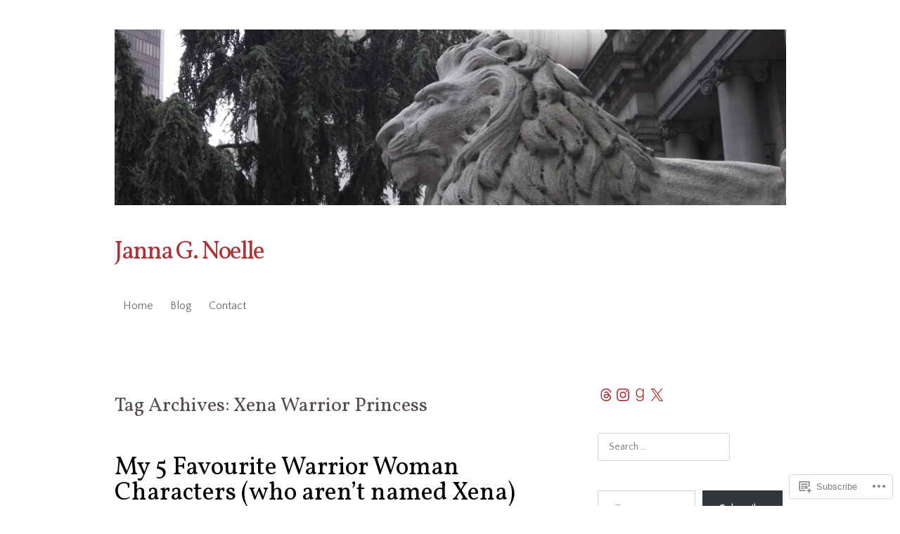

--- FILE ---
content_type: text/html; charset=UTF-8
request_url: https://jannagnoelle.com/tag/xena-warrior-princess/
body_size: 31308
content:
<!DOCTYPE html>
<html lang="en">
<head>
<meta charset="UTF-8" />
<meta name="viewport" content="width=device-width" />
<title>Xena Warrior Princess | Janna G. Noelle</title>
<link rel="profile" href="http://gmpg.org/xfn/11" />
<link rel="pingback" href="https://jannagnoelle.com/xmlrpc.php" />
<!--[if lt IE 9]>
<script src="https://s0.wp.com/wp-content/themes/pub/truly-minimal/js/html5.js?m=1365430708i" type="text/javascript"></script>
<![endif]-->

<script type="text/javascript">
  WebFontConfig = {"google":{"families":["Quattrocento+Sans:r,i,b,bi:latin,latin-ext","Vollkorn:r:latin,latin-ext"]},"api_url":"https:\/\/fonts-api.wp.com\/css"};
  (function() {
    var wf = document.createElement('script');
    wf.src = '/wp-content/plugins/custom-fonts/js/webfont.js';
    wf.type = 'text/javascript';
    wf.async = 'true';
    var s = document.getElementsByTagName('script')[0];
    s.parentNode.insertBefore(wf, s);
	})();
</script><style id="jetpack-custom-fonts-css">.wf-active h1.site-title, .wf-active h1.site-title a{font-weight:400;font-family:"Vollkorn",serif;font-style:normal}.wf-active body{font-family:"Quattrocento Sans",sans-serif}.wf-active body, .wf-active button, .wf-active input, .wf-active select, .wf-active textarea{font-family:"Quattrocento Sans",sans-serif}.wf-active .site-header{font-family:"Quattrocento Sans",sans-serif}.wf-active .site-description{font-family:"Quattrocento Sans",sans-serif}.wf-active h1, .wf-active h2, .wf-active h3, .wf-active h4, .wf-active h5, .wf-active h6{font-family:"Vollkorn",serif;font-style:normal;font-weight:400}.wf-active h1, .wf-active h2, .wf-active h3, .wf-active h4, .wf-active h5, .wf-active h6{font-weight:400;font-style:normal}.wf-active h1, .wf-active h2, .wf-active h3{font-family:"Vollkorn",serif;font-style:normal;font-weight:400}.wf-active h4, .wf-active h5, .wf-active h6{font-family:"Vollkorn",serif;font-weight:400;font-style:normal}.wf-active h1{font-style:normal;font-weight:400}.wf-active h2{font-style:normal;font-weight:400}.wf-active h3{font-style:normal;font-weight:400}.wf-active h4{font-style:normal;font-weight:400}.wf-active h5{font-style:normal;font-weight:400}.wf-active h6{font-style:normal;font-weight:400}.wf-active .entry-title, .wf-active .entry-title a{font-family:"Vollkorn",serif;font-weight:400;font-style:normal}.wf-active .error404 .widget-title, .wf-active .error404 .widgettitle{font-style:normal;font-weight:400}.wf-active .comments-title{font-family:"Vollkorn",serif;font-weight:400;font-style:normal}.wf-active .widget-title, .wf-active .widgettitle{font-family:"Vollkorn",serif;font-weight:400;font-style:normal}</style>
<meta name='robots' content='max-image-preview:large' />

<!-- Async WordPress.com Remote Login -->
<script id="wpcom_remote_login_js">
var wpcom_remote_login_extra_auth = '';
function wpcom_remote_login_remove_dom_node_id( element_id ) {
	var dom_node = document.getElementById( element_id );
	if ( dom_node ) { dom_node.parentNode.removeChild( dom_node ); }
}
function wpcom_remote_login_remove_dom_node_classes( class_name ) {
	var dom_nodes = document.querySelectorAll( '.' + class_name );
	for ( var i = 0; i < dom_nodes.length; i++ ) {
		dom_nodes[ i ].parentNode.removeChild( dom_nodes[ i ] );
	}
}
function wpcom_remote_login_final_cleanup() {
	wpcom_remote_login_remove_dom_node_classes( "wpcom_remote_login_msg" );
	wpcom_remote_login_remove_dom_node_id( "wpcom_remote_login_key" );
	wpcom_remote_login_remove_dom_node_id( "wpcom_remote_login_validate" );
	wpcom_remote_login_remove_dom_node_id( "wpcom_remote_login_js" );
	wpcom_remote_login_remove_dom_node_id( "wpcom_request_access_iframe" );
	wpcom_remote_login_remove_dom_node_id( "wpcom_request_access_styles" );
}

// Watch for messages back from the remote login
window.addEventListener( "message", function( e ) {
	if ( e.origin === "https://r-login.wordpress.com" ) {
		var data = {};
		try {
			data = JSON.parse( e.data );
		} catch( e ) {
			wpcom_remote_login_final_cleanup();
			return;
		}

		if ( data.msg === 'LOGIN' ) {
			// Clean up the login check iframe
			wpcom_remote_login_remove_dom_node_id( "wpcom_remote_login_key" );

			var id_regex = new RegExp( /^[0-9]+$/ );
			var token_regex = new RegExp( /^.*|.*|.*$/ );
			if (
				token_regex.test( data.token )
				&& id_regex.test( data.wpcomid )
			) {
				// We have everything we need to ask for a login
				var script = document.createElement( "script" );
				script.setAttribute( "id", "wpcom_remote_login_validate" );
				script.src = '/remote-login.php?wpcom_remote_login=validate'
					+ '&wpcomid=' + data.wpcomid
					+ '&token=' + encodeURIComponent( data.token )
					+ '&host=' + window.location.protocol
					+ '//' + window.location.hostname
					+ '&postid=6837'
					+ '&is_singular=';
				document.body.appendChild( script );
			}

			return;
		}

		// Safari ITP, not logged in, so redirect
		if ( data.msg === 'LOGIN-REDIRECT' ) {
			window.location = 'https://wordpress.com/log-in?redirect_to=' + window.location.href;
			return;
		}

		// Safari ITP, storage access failed, remove the request
		if ( data.msg === 'LOGIN-REMOVE' ) {
			var css_zap = 'html { -webkit-transition: margin-top 1s; transition: margin-top 1s; } /* 9001 */ html { margin-top: 0 !important; } * html body { margin-top: 0 !important; } @media screen and ( max-width: 782px ) { html { margin-top: 0 !important; } * html body { margin-top: 0 !important; } }';
			var style_zap = document.createElement( 'style' );
			style_zap.type = 'text/css';
			style_zap.appendChild( document.createTextNode( css_zap ) );
			document.body.appendChild( style_zap );

			var e = document.getElementById( 'wpcom_request_access_iframe' );
			e.parentNode.removeChild( e );

			document.cookie = 'wordpress_com_login_access=denied; path=/; max-age=31536000';

			return;
		}

		// Safari ITP
		if ( data.msg === 'REQUEST_ACCESS' ) {
			console.log( 'request access: safari' );

			// Check ITP iframe enable/disable knob
			if ( wpcom_remote_login_extra_auth !== 'safari_itp_iframe' ) {
				return;
			}

			// If we are in a "private window" there is no ITP.
			var private_window = false;
			try {
				var opendb = window.openDatabase( null, null, null, null );
			} catch( e ) {
				private_window = true;
			}

			if ( private_window ) {
				console.log( 'private window' );
				return;
			}

			var iframe = document.createElement( 'iframe' );
			iframe.id = 'wpcom_request_access_iframe';
			iframe.setAttribute( 'scrolling', 'no' );
			iframe.setAttribute( 'sandbox', 'allow-storage-access-by-user-activation allow-scripts allow-same-origin allow-top-navigation-by-user-activation' );
			iframe.src = 'https://r-login.wordpress.com/remote-login.php?wpcom_remote_login=request_access&origin=' + encodeURIComponent( data.origin ) + '&wpcomid=' + encodeURIComponent( data.wpcomid );

			var css = 'html { -webkit-transition: margin-top 1s; transition: margin-top 1s; } /* 9001 */ html { margin-top: 46px !important; } * html body { margin-top: 46px !important; } @media screen and ( max-width: 660px ) { html { margin-top: 71px !important; } * html body { margin-top: 71px !important; } #wpcom_request_access_iframe { display: block; height: 71px !important; } } #wpcom_request_access_iframe { border: 0px; height: 46px; position: fixed; top: 0; left: 0; width: 100%; min-width: 100%; z-index: 99999; background: #23282d; } ';

			var style = document.createElement( 'style' );
			style.type = 'text/css';
			style.id = 'wpcom_request_access_styles';
			style.appendChild( document.createTextNode( css ) );
			document.body.appendChild( style );

			document.body.appendChild( iframe );
		}

		if ( data.msg === 'DONE' ) {
			wpcom_remote_login_final_cleanup();
		}
	}
}, false );

// Inject the remote login iframe after the page has had a chance to load
// more critical resources
window.addEventListener( "DOMContentLoaded", function( e ) {
	var iframe = document.createElement( "iframe" );
	iframe.style.display = "none";
	iframe.setAttribute( "scrolling", "no" );
	iframe.setAttribute( "id", "wpcom_remote_login_key" );
	iframe.src = "https://r-login.wordpress.com/remote-login.php"
		+ "?wpcom_remote_login=key"
		+ "&origin=aHR0cHM6Ly9qYW5uYWdub2VsbGUuY29t"
		+ "&wpcomid=32941679"
		+ "&time=" + Math.floor( Date.now() / 1000 );
	document.body.appendChild( iframe );
}, false );
</script>
<link rel='dns-prefetch' href='//s0.wp.com' />
<link rel='dns-prefetch' href='//fonts-api.wp.com' />
<link rel="alternate" type="application/rss+xml" title="Janna G. Noelle &raquo; Feed" href="https://jannagnoelle.com/feed/" />
<link rel="alternate" type="application/rss+xml" title="Janna G. Noelle &raquo; Comments Feed" href="https://jannagnoelle.com/comments/feed/" />
<link rel="alternate" type="application/rss+xml" title="Janna G. Noelle &raquo; Xena Warrior Princess Tag Feed" href="https://jannagnoelle.com/tag/xena-warrior-princess/feed/" />
	<script type="text/javascript">
		/* <![CDATA[ */
		function addLoadEvent(func) {
			var oldonload = window.onload;
			if (typeof window.onload != 'function') {
				window.onload = func;
			} else {
				window.onload = function () {
					oldonload();
					func();
				}
			}
		}
		/* ]]> */
	</script>
	<style id='wp-emoji-styles-inline-css'>

	img.wp-smiley, img.emoji {
		display: inline !important;
		border: none !important;
		box-shadow: none !important;
		height: 1em !important;
		width: 1em !important;
		margin: 0 0.07em !important;
		vertical-align: -0.1em !important;
		background: none !important;
		padding: 0 !important;
	}
/*# sourceURL=wp-emoji-styles-inline-css */
</style>
<link crossorigin='anonymous' rel='stylesheet' id='all-css-2-1' href='/wp-content/plugins/gutenberg-core/v22.2.0/build/styles/block-library/style.css?m=1764855221i&cssminify=yes' type='text/css' media='all' />
<style id='wp-block-library-inline-css'>
.has-text-align-justify {
	text-align:justify;
}
.has-text-align-justify{text-align:justify;}

/*# sourceURL=wp-block-library-inline-css */
</style><style id='wp-block-social-links-inline-css'>
.wp-block-social-links{background:none;box-sizing:border-box;margin-left:0;padding-left:0;padding-right:0;text-indent:0}.wp-block-social-links .wp-social-link a,.wp-block-social-links .wp-social-link a:hover{border-bottom:0;box-shadow:none;text-decoration:none}.wp-block-social-links .wp-social-link svg{height:1em;width:1em}.wp-block-social-links .wp-social-link span:not(.screen-reader-text){font-size:.65em;margin-left:.5em;margin-right:.5em}.wp-block-social-links.has-small-icon-size{font-size:16px}.wp-block-social-links,.wp-block-social-links.has-normal-icon-size{font-size:24px}.wp-block-social-links.has-large-icon-size{font-size:36px}.wp-block-social-links.has-huge-icon-size{font-size:48px}.wp-block-social-links.aligncenter{display:flex;justify-content:center}.wp-block-social-links.alignright{justify-content:flex-end}.wp-block-social-link{border-radius:9999px;display:block}@media not (prefers-reduced-motion){.wp-block-social-link{transition:transform .1s ease}}.wp-block-social-link{height:auto}.wp-block-social-link a{align-items:center;display:flex;line-height:0}.wp-block-social-link:hover{transform:scale(1.1)}.wp-block-social-links .wp-block-social-link.wp-social-link{display:inline-block;margin:0;padding:0}.wp-block-social-links .wp-block-social-link.wp-social-link .wp-block-social-link-anchor,.wp-block-social-links .wp-block-social-link.wp-social-link .wp-block-social-link-anchor svg,.wp-block-social-links .wp-block-social-link.wp-social-link .wp-block-social-link-anchor:active,.wp-block-social-links .wp-block-social-link.wp-social-link .wp-block-social-link-anchor:hover,.wp-block-social-links .wp-block-social-link.wp-social-link .wp-block-social-link-anchor:visited{fill:currentColor;color:currentColor}:where(.wp-block-social-links:not(.is-style-logos-only)) .wp-social-link{background-color:#f0f0f0;color:#444}:where(.wp-block-social-links:not(.is-style-logos-only)) .wp-social-link-amazon{background-color:#f90;color:#fff}:where(.wp-block-social-links:not(.is-style-logos-only)) .wp-social-link-bandcamp{background-color:#1ea0c3;color:#fff}:where(.wp-block-social-links:not(.is-style-logos-only)) .wp-social-link-behance{background-color:#0757fe;color:#fff}:where(.wp-block-social-links:not(.is-style-logos-only)) .wp-social-link-bluesky{background-color:#0a7aff;color:#fff}:where(.wp-block-social-links:not(.is-style-logos-only)) .wp-social-link-codepen{background-color:#1e1f26;color:#fff}:where(.wp-block-social-links:not(.is-style-logos-only)) .wp-social-link-deviantart{background-color:#02e49b;color:#fff}:where(.wp-block-social-links:not(.is-style-logos-only)) .wp-social-link-discord{background-color:#5865f2;color:#fff}:where(.wp-block-social-links:not(.is-style-logos-only)) .wp-social-link-dribbble{background-color:#e94c89;color:#fff}:where(.wp-block-social-links:not(.is-style-logos-only)) .wp-social-link-dropbox{background-color:#4280ff;color:#fff}:where(.wp-block-social-links:not(.is-style-logos-only)) .wp-social-link-etsy{background-color:#f45800;color:#fff}:where(.wp-block-social-links:not(.is-style-logos-only)) .wp-social-link-facebook{background-color:#0866ff;color:#fff}:where(.wp-block-social-links:not(.is-style-logos-only)) .wp-social-link-fivehundredpx{background-color:#000;color:#fff}:where(.wp-block-social-links:not(.is-style-logos-only)) .wp-social-link-flickr{background-color:#0461dd;color:#fff}:where(.wp-block-social-links:not(.is-style-logos-only)) .wp-social-link-foursquare{background-color:#e65678;color:#fff}:where(.wp-block-social-links:not(.is-style-logos-only)) .wp-social-link-github{background-color:#24292d;color:#fff}:where(.wp-block-social-links:not(.is-style-logos-only)) .wp-social-link-goodreads{background-color:#eceadd;color:#382110}:where(.wp-block-social-links:not(.is-style-logos-only)) .wp-social-link-google{background-color:#ea4434;color:#fff}:where(.wp-block-social-links:not(.is-style-logos-only)) .wp-social-link-gravatar{background-color:#1d4fc4;color:#fff}:where(.wp-block-social-links:not(.is-style-logos-only)) .wp-social-link-instagram{background-color:#f00075;color:#fff}:where(.wp-block-social-links:not(.is-style-logos-only)) .wp-social-link-lastfm{background-color:#e21b24;color:#fff}:where(.wp-block-social-links:not(.is-style-logos-only)) .wp-social-link-linkedin{background-color:#0d66c2;color:#fff}:where(.wp-block-social-links:not(.is-style-logos-only)) .wp-social-link-mastodon{background-color:#3288d4;color:#fff}:where(.wp-block-social-links:not(.is-style-logos-only)) .wp-social-link-medium{background-color:#000;color:#fff}:where(.wp-block-social-links:not(.is-style-logos-only)) .wp-social-link-meetup{background-color:#f6405f;color:#fff}:where(.wp-block-social-links:not(.is-style-logos-only)) .wp-social-link-patreon{background-color:#000;color:#fff}:where(.wp-block-social-links:not(.is-style-logos-only)) .wp-social-link-pinterest{background-color:#e60122;color:#fff}:where(.wp-block-social-links:not(.is-style-logos-only)) .wp-social-link-pocket{background-color:#ef4155;color:#fff}:where(.wp-block-social-links:not(.is-style-logos-only)) .wp-social-link-reddit{background-color:#ff4500;color:#fff}:where(.wp-block-social-links:not(.is-style-logos-only)) .wp-social-link-skype{background-color:#0478d7;color:#fff}:where(.wp-block-social-links:not(.is-style-logos-only)) .wp-social-link-snapchat{stroke:#000;background-color:#fefc00;color:#fff}:where(.wp-block-social-links:not(.is-style-logos-only)) .wp-social-link-soundcloud{background-color:#ff5600;color:#fff}:where(.wp-block-social-links:not(.is-style-logos-only)) .wp-social-link-spotify{background-color:#1bd760;color:#fff}:where(.wp-block-social-links:not(.is-style-logos-only)) .wp-social-link-telegram{background-color:#2aabee;color:#fff}:where(.wp-block-social-links:not(.is-style-logos-only)) .wp-social-link-threads{background-color:#000;color:#fff}:where(.wp-block-social-links:not(.is-style-logos-only)) .wp-social-link-tiktok{background-color:#000;color:#fff}:where(.wp-block-social-links:not(.is-style-logos-only)) .wp-social-link-tumblr{background-color:#011835;color:#fff}:where(.wp-block-social-links:not(.is-style-logos-only)) .wp-social-link-twitch{background-color:#6440a4;color:#fff}:where(.wp-block-social-links:not(.is-style-logos-only)) .wp-social-link-twitter{background-color:#1da1f2;color:#fff}:where(.wp-block-social-links:not(.is-style-logos-only)) .wp-social-link-vimeo{background-color:#1eb7ea;color:#fff}:where(.wp-block-social-links:not(.is-style-logos-only)) .wp-social-link-vk{background-color:#4680c2;color:#fff}:where(.wp-block-social-links:not(.is-style-logos-only)) .wp-social-link-wordpress{background-color:#3499cd;color:#fff}:where(.wp-block-social-links:not(.is-style-logos-only)) .wp-social-link-whatsapp{background-color:#25d366;color:#fff}:where(.wp-block-social-links:not(.is-style-logos-only)) .wp-social-link-x{background-color:#000;color:#fff}:where(.wp-block-social-links:not(.is-style-logos-only)) .wp-social-link-yelp{background-color:#d32422;color:#fff}:where(.wp-block-social-links:not(.is-style-logos-only)) .wp-social-link-youtube{background-color:red;color:#fff}:where(.wp-block-social-links.is-style-logos-only) .wp-social-link{background:none}:where(.wp-block-social-links.is-style-logos-only) .wp-social-link svg{height:1.25em;width:1.25em}:where(.wp-block-social-links.is-style-logos-only) .wp-social-link-amazon{color:#f90}:where(.wp-block-social-links.is-style-logos-only) .wp-social-link-bandcamp{color:#1ea0c3}:where(.wp-block-social-links.is-style-logos-only) .wp-social-link-behance{color:#0757fe}:where(.wp-block-social-links.is-style-logos-only) .wp-social-link-bluesky{color:#0a7aff}:where(.wp-block-social-links.is-style-logos-only) .wp-social-link-codepen{color:#1e1f26}:where(.wp-block-social-links.is-style-logos-only) .wp-social-link-deviantart{color:#02e49b}:where(.wp-block-social-links.is-style-logos-only) .wp-social-link-discord{color:#5865f2}:where(.wp-block-social-links.is-style-logos-only) .wp-social-link-dribbble{color:#e94c89}:where(.wp-block-social-links.is-style-logos-only) .wp-social-link-dropbox{color:#4280ff}:where(.wp-block-social-links.is-style-logos-only) .wp-social-link-etsy{color:#f45800}:where(.wp-block-social-links.is-style-logos-only) .wp-social-link-facebook{color:#0866ff}:where(.wp-block-social-links.is-style-logos-only) .wp-social-link-fivehundredpx{color:#000}:where(.wp-block-social-links.is-style-logos-only) .wp-social-link-flickr{color:#0461dd}:where(.wp-block-social-links.is-style-logos-only) .wp-social-link-foursquare{color:#e65678}:where(.wp-block-social-links.is-style-logos-only) .wp-social-link-github{color:#24292d}:where(.wp-block-social-links.is-style-logos-only) .wp-social-link-goodreads{color:#382110}:where(.wp-block-social-links.is-style-logos-only) .wp-social-link-google{color:#ea4434}:where(.wp-block-social-links.is-style-logos-only) .wp-social-link-gravatar{color:#1d4fc4}:where(.wp-block-social-links.is-style-logos-only) .wp-social-link-instagram{color:#f00075}:where(.wp-block-social-links.is-style-logos-only) .wp-social-link-lastfm{color:#e21b24}:where(.wp-block-social-links.is-style-logos-only) .wp-social-link-linkedin{color:#0d66c2}:where(.wp-block-social-links.is-style-logos-only) .wp-social-link-mastodon{color:#3288d4}:where(.wp-block-social-links.is-style-logos-only) .wp-social-link-medium{color:#000}:where(.wp-block-social-links.is-style-logos-only) .wp-social-link-meetup{color:#f6405f}:where(.wp-block-social-links.is-style-logos-only) .wp-social-link-patreon{color:#000}:where(.wp-block-social-links.is-style-logos-only) .wp-social-link-pinterest{color:#e60122}:where(.wp-block-social-links.is-style-logos-only) .wp-social-link-pocket{color:#ef4155}:where(.wp-block-social-links.is-style-logos-only) .wp-social-link-reddit{color:#ff4500}:where(.wp-block-social-links.is-style-logos-only) .wp-social-link-skype{color:#0478d7}:where(.wp-block-social-links.is-style-logos-only) .wp-social-link-snapchat{stroke:#000;color:#fff}:where(.wp-block-social-links.is-style-logos-only) .wp-social-link-soundcloud{color:#ff5600}:where(.wp-block-social-links.is-style-logos-only) .wp-social-link-spotify{color:#1bd760}:where(.wp-block-social-links.is-style-logos-only) .wp-social-link-telegram{color:#2aabee}:where(.wp-block-social-links.is-style-logos-only) .wp-social-link-threads{color:#000}:where(.wp-block-social-links.is-style-logos-only) .wp-social-link-tiktok{color:#000}:where(.wp-block-social-links.is-style-logos-only) .wp-social-link-tumblr{color:#011835}:where(.wp-block-social-links.is-style-logos-only) .wp-social-link-twitch{color:#6440a4}:where(.wp-block-social-links.is-style-logos-only) .wp-social-link-twitter{color:#1da1f2}:where(.wp-block-social-links.is-style-logos-only) .wp-social-link-vimeo{color:#1eb7ea}:where(.wp-block-social-links.is-style-logos-only) .wp-social-link-vk{color:#4680c2}:where(.wp-block-social-links.is-style-logos-only) .wp-social-link-whatsapp{color:#25d366}:where(.wp-block-social-links.is-style-logos-only) .wp-social-link-wordpress{color:#3499cd}:where(.wp-block-social-links.is-style-logos-only) .wp-social-link-x{color:#000}:where(.wp-block-social-links.is-style-logos-only) .wp-social-link-yelp{color:#d32422}:where(.wp-block-social-links.is-style-logos-only) .wp-social-link-youtube{color:red}.wp-block-social-links.is-style-pill-shape .wp-social-link{width:auto}:root :where(.wp-block-social-links .wp-social-link a){padding:.25em}:root :where(.wp-block-social-links.is-style-logos-only .wp-social-link a){padding:0}:root :where(.wp-block-social-links.is-style-pill-shape .wp-social-link a){padding-left:.6666666667em;padding-right:.6666666667em}.wp-block-social-links:not(.has-icon-color):not(.has-icon-background-color) .wp-social-link-snapchat .wp-block-social-link-label{color:#000}
/*# sourceURL=/wp-content/plugins/gutenberg-core/v22.2.0/build/styles/block-library/social-links/style.css */
</style>
<style id='global-styles-inline-css'>
:root{--wp--preset--aspect-ratio--square: 1;--wp--preset--aspect-ratio--4-3: 4/3;--wp--preset--aspect-ratio--3-4: 3/4;--wp--preset--aspect-ratio--3-2: 3/2;--wp--preset--aspect-ratio--2-3: 2/3;--wp--preset--aspect-ratio--16-9: 16/9;--wp--preset--aspect-ratio--9-16: 9/16;--wp--preset--color--black: #000000;--wp--preset--color--cyan-bluish-gray: #abb8c3;--wp--preset--color--white: #ffffff;--wp--preset--color--pale-pink: #f78da7;--wp--preset--color--vivid-red: #cf2e2e;--wp--preset--color--luminous-vivid-orange: #ff6900;--wp--preset--color--luminous-vivid-amber: #fcb900;--wp--preset--color--light-green-cyan: #7bdcb5;--wp--preset--color--vivid-green-cyan: #00d084;--wp--preset--color--pale-cyan-blue: #8ed1fc;--wp--preset--color--vivid-cyan-blue: #0693e3;--wp--preset--color--vivid-purple: #9b51e0;--wp--preset--gradient--vivid-cyan-blue-to-vivid-purple: linear-gradient(135deg,rgb(6,147,227) 0%,rgb(155,81,224) 100%);--wp--preset--gradient--light-green-cyan-to-vivid-green-cyan: linear-gradient(135deg,rgb(122,220,180) 0%,rgb(0,208,130) 100%);--wp--preset--gradient--luminous-vivid-amber-to-luminous-vivid-orange: linear-gradient(135deg,rgb(252,185,0) 0%,rgb(255,105,0) 100%);--wp--preset--gradient--luminous-vivid-orange-to-vivid-red: linear-gradient(135deg,rgb(255,105,0) 0%,rgb(207,46,46) 100%);--wp--preset--gradient--very-light-gray-to-cyan-bluish-gray: linear-gradient(135deg,rgb(238,238,238) 0%,rgb(169,184,195) 100%);--wp--preset--gradient--cool-to-warm-spectrum: linear-gradient(135deg,rgb(74,234,220) 0%,rgb(151,120,209) 20%,rgb(207,42,186) 40%,rgb(238,44,130) 60%,rgb(251,105,98) 80%,rgb(254,248,76) 100%);--wp--preset--gradient--blush-light-purple: linear-gradient(135deg,rgb(255,206,236) 0%,rgb(152,150,240) 100%);--wp--preset--gradient--blush-bordeaux: linear-gradient(135deg,rgb(254,205,165) 0%,rgb(254,45,45) 50%,rgb(107,0,62) 100%);--wp--preset--gradient--luminous-dusk: linear-gradient(135deg,rgb(255,203,112) 0%,rgb(199,81,192) 50%,rgb(65,88,208) 100%);--wp--preset--gradient--pale-ocean: linear-gradient(135deg,rgb(255,245,203) 0%,rgb(182,227,212) 50%,rgb(51,167,181) 100%);--wp--preset--gradient--electric-grass: linear-gradient(135deg,rgb(202,248,128) 0%,rgb(113,206,126) 100%);--wp--preset--gradient--midnight: linear-gradient(135deg,rgb(2,3,129) 0%,rgb(40,116,252) 100%);--wp--preset--font-size--small: 13px;--wp--preset--font-size--medium: 20px;--wp--preset--font-size--large: 36px;--wp--preset--font-size--x-large: 42px;--wp--preset--font-family--albert-sans: 'Albert Sans', sans-serif;--wp--preset--font-family--alegreya: Alegreya, serif;--wp--preset--font-family--arvo: Arvo, serif;--wp--preset--font-family--bodoni-moda: 'Bodoni Moda', serif;--wp--preset--font-family--bricolage-grotesque: 'Bricolage Grotesque', sans-serif;--wp--preset--font-family--cabin: Cabin, sans-serif;--wp--preset--font-family--chivo: Chivo, sans-serif;--wp--preset--font-family--commissioner: Commissioner, sans-serif;--wp--preset--font-family--cormorant: Cormorant, serif;--wp--preset--font-family--courier-prime: 'Courier Prime', monospace;--wp--preset--font-family--crimson-pro: 'Crimson Pro', serif;--wp--preset--font-family--dm-mono: 'DM Mono', monospace;--wp--preset--font-family--dm-sans: 'DM Sans', sans-serif;--wp--preset--font-family--dm-serif-display: 'DM Serif Display', serif;--wp--preset--font-family--domine: Domine, serif;--wp--preset--font-family--eb-garamond: 'EB Garamond', serif;--wp--preset--font-family--epilogue: Epilogue, sans-serif;--wp--preset--font-family--fahkwang: Fahkwang, sans-serif;--wp--preset--font-family--figtree: Figtree, sans-serif;--wp--preset--font-family--fira-sans: 'Fira Sans', sans-serif;--wp--preset--font-family--fjalla-one: 'Fjalla One', sans-serif;--wp--preset--font-family--fraunces: Fraunces, serif;--wp--preset--font-family--gabarito: Gabarito, system-ui;--wp--preset--font-family--ibm-plex-mono: 'IBM Plex Mono', monospace;--wp--preset--font-family--ibm-plex-sans: 'IBM Plex Sans', sans-serif;--wp--preset--font-family--ibarra-real-nova: 'Ibarra Real Nova', serif;--wp--preset--font-family--instrument-serif: 'Instrument Serif', serif;--wp--preset--font-family--inter: Inter, sans-serif;--wp--preset--font-family--josefin-sans: 'Josefin Sans', sans-serif;--wp--preset--font-family--jost: Jost, sans-serif;--wp--preset--font-family--libre-baskerville: 'Libre Baskerville', serif;--wp--preset--font-family--libre-franklin: 'Libre Franklin', sans-serif;--wp--preset--font-family--literata: Literata, serif;--wp--preset--font-family--lora: Lora, serif;--wp--preset--font-family--merriweather: Merriweather, serif;--wp--preset--font-family--montserrat: Montserrat, sans-serif;--wp--preset--font-family--newsreader: Newsreader, serif;--wp--preset--font-family--noto-sans-mono: 'Noto Sans Mono', sans-serif;--wp--preset--font-family--nunito: Nunito, sans-serif;--wp--preset--font-family--open-sans: 'Open Sans', sans-serif;--wp--preset--font-family--overpass: Overpass, sans-serif;--wp--preset--font-family--pt-serif: 'PT Serif', serif;--wp--preset--font-family--petrona: Petrona, serif;--wp--preset--font-family--piazzolla: Piazzolla, serif;--wp--preset--font-family--playfair-display: 'Playfair Display', serif;--wp--preset--font-family--plus-jakarta-sans: 'Plus Jakarta Sans', sans-serif;--wp--preset--font-family--poppins: Poppins, sans-serif;--wp--preset--font-family--raleway: Raleway, sans-serif;--wp--preset--font-family--roboto: Roboto, sans-serif;--wp--preset--font-family--roboto-slab: 'Roboto Slab', serif;--wp--preset--font-family--rubik: Rubik, sans-serif;--wp--preset--font-family--rufina: Rufina, serif;--wp--preset--font-family--sora: Sora, sans-serif;--wp--preset--font-family--source-sans-3: 'Source Sans 3', sans-serif;--wp--preset--font-family--source-serif-4: 'Source Serif 4', serif;--wp--preset--font-family--space-mono: 'Space Mono', monospace;--wp--preset--font-family--syne: Syne, sans-serif;--wp--preset--font-family--texturina: Texturina, serif;--wp--preset--font-family--urbanist: Urbanist, sans-serif;--wp--preset--font-family--work-sans: 'Work Sans', sans-serif;--wp--preset--spacing--20: 0.44rem;--wp--preset--spacing--30: 0.67rem;--wp--preset--spacing--40: 1rem;--wp--preset--spacing--50: 1.5rem;--wp--preset--spacing--60: 2.25rem;--wp--preset--spacing--70: 3.38rem;--wp--preset--spacing--80: 5.06rem;--wp--preset--shadow--natural: 6px 6px 9px rgba(0, 0, 0, 0.2);--wp--preset--shadow--deep: 12px 12px 50px rgba(0, 0, 0, 0.4);--wp--preset--shadow--sharp: 6px 6px 0px rgba(0, 0, 0, 0.2);--wp--preset--shadow--outlined: 6px 6px 0px -3px rgb(255, 255, 255), 6px 6px rgb(0, 0, 0);--wp--preset--shadow--crisp: 6px 6px 0px rgb(0, 0, 0);}:where(.is-layout-flex){gap: 0.5em;}:where(.is-layout-grid){gap: 0.5em;}body .is-layout-flex{display: flex;}.is-layout-flex{flex-wrap: wrap;align-items: center;}.is-layout-flex > :is(*, div){margin: 0;}body .is-layout-grid{display: grid;}.is-layout-grid > :is(*, div){margin: 0;}:where(.wp-block-columns.is-layout-flex){gap: 2em;}:where(.wp-block-columns.is-layout-grid){gap: 2em;}:where(.wp-block-post-template.is-layout-flex){gap: 1.25em;}:where(.wp-block-post-template.is-layout-grid){gap: 1.25em;}.has-black-color{color: var(--wp--preset--color--black) !important;}.has-cyan-bluish-gray-color{color: var(--wp--preset--color--cyan-bluish-gray) !important;}.has-white-color{color: var(--wp--preset--color--white) !important;}.has-pale-pink-color{color: var(--wp--preset--color--pale-pink) !important;}.has-vivid-red-color{color: var(--wp--preset--color--vivid-red) !important;}.has-luminous-vivid-orange-color{color: var(--wp--preset--color--luminous-vivid-orange) !important;}.has-luminous-vivid-amber-color{color: var(--wp--preset--color--luminous-vivid-amber) !important;}.has-light-green-cyan-color{color: var(--wp--preset--color--light-green-cyan) !important;}.has-vivid-green-cyan-color{color: var(--wp--preset--color--vivid-green-cyan) !important;}.has-pale-cyan-blue-color{color: var(--wp--preset--color--pale-cyan-blue) !important;}.has-vivid-cyan-blue-color{color: var(--wp--preset--color--vivid-cyan-blue) !important;}.has-vivid-purple-color{color: var(--wp--preset--color--vivid-purple) !important;}.has-black-background-color{background-color: var(--wp--preset--color--black) !important;}.has-cyan-bluish-gray-background-color{background-color: var(--wp--preset--color--cyan-bluish-gray) !important;}.has-white-background-color{background-color: var(--wp--preset--color--white) !important;}.has-pale-pink-background-color{background-color: var(--wp--preset--color--pale-pink) !important;}.has-vivid-red-background-color{background-color: var(--wp--preset--color--vivid-red) !important;}.has-luminous-vivid-orange-background-color{background-color: var(--wp--preset--color--luminous-vivid-orange) !important;}.has-luminous-vivid-amber-background-color{background-color: var(--wp--preset--color--luminous-vivid-amber) !important;}.has-light-green-cyan-background-color{background-color: var(--wp--preset--color--light-green-cyan) !important;}.has-vivid-green-cyan-background-color{background-color: var(--wp--preset--color--vivid-green-cyan) !important;}.has-pale-cyan-blue-background-color{background-color: var(--wp--preset--color--pale-cyan-blue) !important;}.has-vivid-cyan-blue-background-color{background-color: var(--wp--preset--color--vivid-cyan-blue) !important;}.has-vivid-purple-background-color{background-color: var(--wp--preset--color--vivid-purple) !important;}.has-black-border-color{border-color: var(--wp--preset--color--black) !important;}.has-cyan-bluish-gray-border-color{border-color: var(--wp--preset--color--cyan-bluish-gray) !important;}.has-white-border-color{border-color: var(--wp--preset--color--white) !important;}.has-pale-pink-border-color{border-color: var(--wp--preset--color--pale-pink) !important;}.has-vivid-red-border-color{border-color: var(--wp--preset--color--vivid-red) !important;}.has-luminous-vivid-orange-border-color{border-color: var(--wp--preset--color--luminous-vivid-orange) !important;}.has-luminous-vivid-amber-border-color{border-color: var(--wp--preset--color--luminous-vivid-amber) !important;}.has-light-green-cyan-border-color{border-color: var(--wp--preset--color--light-green-cyan) !important;}.has-vivid-green-cyan-border-color{border-color: var(--wp--preset--color--vivid-green-cyan) !important;}.has-pale-cyan-blue-border-color{border-color: var(--wp--preset--color--pale-cyan-blue) !important;}.has-vivid-cyan-blue-border-color{border-color: var(--wp--preset--color--vivid-cyan-blue) !important;}.has-vivid-purple-border-color{border-color: var(--wp--preset--color--vivid-purple) !important;}.has-vivid-cyan-blue-to-vivid-purple-gradient-background{background: var(--wp--preset--gradient--vivid-cyan-blue-to-vivid-purple) !important;}.has-light-green-cyan-to-vivid-green-cyan-gradient-background{background: var(--wp--preset--gradient--light-green-cyan-to-vivid-green-cyan) !important;}.has-luminous-vivid-amber-to-luminous-vivid-orange-gradient-background{background: var(--wp--preset--gradient--luminous-vivid-amber-to-luminous-vivid-orange) !important;}.has-luminous-vivid-orange-to-vivid-red-gradient-background{background: var(--wp--preset--gradient--luminous-vivid-orange-to-vivid-red) !important;}.has-very-light-gray-to-cyan-bluish-gray-gradient-background{background: var(--wp--preset--gradient--very-light-gray-to-cyan-bluish-gray) !important;}.has-cool-to-warm-spectrum-gradient-background{background: var(--wp--preset--gradient--cool-to-warm-spectrum) !important;}.has-blush-light-purple-gradient-background{background: var(--wp--preset--gradient--blush-light-purple) !important;}.has-blush-bordeaux-gradient-background{background: var(--wp--preset--gradient--blush-bordeaux) !important;}.has-luminous-dusk-gradient-background{background: var(--wp--preset--gradient--luminous-dusk) !important;}.has-pale-ocean-gradient-background{background: var(--wp--preset--gradient--pale-ocean) !important;}.has-electric-grass-gradient-background{background: var(--wp--preset--gradient--electric-grass) !important;}.has-midnight-gradient-background{background: var(--wp--preset--gradient--midnight) !important;}.has-small-font-size{font-size: var(--wp--preset--font-size--small) !important;}.has-medium-font-size{font-size: var(--wp--preset--font-size--medium) !important;}.has-large-font-size{font-size: var(--wp--preset--font-size--large) !important;}.has-x-large-font-size{font-size: var(--wp--preset--font-size--x-large) !important;}.has-albert-sans-font-family{font-family: var(--wp--preset--font-family--albert-sans) !important;}.has-alegreya-font-family{font-family: var(--wp--preset--font-family--alegreya) !important;}.has-arvo-font-family{font-family: var(--wp--preset--font-family--arvo) !important;}.has-bodoni-moda-font-family{font-family: var(--wp--preset--font-family--bodoni-moda) !important;}.has-bricolage-grotesque-font-family{font-family: var(--wp--preset--font-family--bricolage-grotesque) !important;}.has-cabin-font-family{font-family: var(--wp--preset--font-family--cabin) !important;}.has-chivo-font-family{font-family: var(--wp--preset--font-family--chivo) !important;}.has-commissioner-font-family{font-family: var(--wp--preset--font-family--commissioner) !important;}.has-cormorant-font-family{font-family: var(--wp--preset--font-family--cormorant) !important;}.has-courier-prime-font-family{font-family: var(--wp--preset--font-family--courier-prime) !important;}.has-crimson-pro-font-family{font-family: var(--wp--preset--font-family--crimson-pro) !important;}.has-dm-mono-font-family{font-family: var(--wp--preset--font-family--dm-mono) !important;}.has-dm-sans-font-family{font-family: var(--wp--preset--font-family--dm-sans) !important;}.has-dm-serif-display-font-family{font-family: var(--wp--preset--font-family--dm-serif-display) !important;}.has-domine-font-family{font-family: var(--wp--preset--font-family--domine) !important;}.has-eb-garamond-font-family{font-family: var(--wp--preset--font-family--eb-garamond) !important;}.has-epilogue-font-family{font-family: var(--wp--preset--font-family--epilogue) !important;}.has-fahkwang-font-family{font-family: var(--wp--preset--font-family--fahkwang) !important;}.has-figtree-font-family{font-family: var(--wp--preset--font-family--figtree) !important;}.has-fira-sans-font-family{font-family: var(--wp--preset--font-family--fira-sans) !important;}.has-fjalla-one-font-family{font-family: var(--wp--preset--font-family--fjalla-one) !important;}.has-fraunces-font-family{font-family: var(--wp--preset--font-family--fraunces) !important;}.has-gabarito-font-family{font-family: var(--wp--preset--font-family--gabarito) !important;}.has-ibm-plex-mono-font-family{font-family: var(--wp--preset--font-family--ibm-plex-mono) !important;}.has-ibm-plex-sans-font-family{font-family: var(--wp--preset--font-family--ibm-plex-sans) !important;}.has-ibarra-real-nova-font-family{font-family: var(--wp--preset--font-family--ibarra-real-nova) !important;}.has-instrument-serif-font-family{font-family: var(--wp--preset--font-family--instrument-serif) !important;}.has-inter-font-family{font-family: var(--wp--preset--font-family--inter) !important;}.has-josefin-sans-font-family{font-family: var(--wp--preset--font-family--josefin-sans) !important;}.has-jost-font-family{font-family: var(--wp--preset--font-family--jost) !important;}.has-libre-baskerville-font-family{font-family: var(--wp--preset--font-family--libre-baskerville) !important;}.has-libre-franklin-font-family{font-family: var(--wp--preset--font-family--libre-franklin) !important;}.has-literata-font-family{font-family: var(--wp--preset--font-family--literata) !important;}.has-lora-font-family{font-family: var(--wp--preset--font-family--lora) !important;}.has-merriweather-font-family{font-family: var(--wp--preset--font-family--merriweather) !important;}.has-montserrat-font-family{font-family: var(--wp--preset--font-family--montserrat) !important;}.has-newsreader-font-family{font-family: var(--wp--preset--font-family--newsreader) !important;}.has-noto-sans-mono-font-family{font-family: var(--wp--preset--font-family--noto-sans-mono) !important;}.has-nunito-font-family{font-family: var(--wp--preset--font-family--nunito) !important;}.has-open-sans-font-family{font-family: var(--wp--preset--font-family--open-sans) !important;}.has-overpass-font-family{font-family: var(--wp--preset--font-family--overpass) !important;}.has-pt-serif-font-family{font-family: var(--wp--preset--font-family--pt-serif) !important;}.has-petrona-font-family{font-family: var(--wp--preset--font-family--petrona) !important;}.has-piazzolla-font-family{font-family: var(--wp--preset--font-family--piazzolla) !important;}.has-playfair-display-font-family{font-family: var(--wp--preset--font-family--playfair-display) !important;}.has-plus-jakarta-sans-font-family{font-family: var(--wp--preset--font-family--plus-jakarta-sans) !important;}.has-poppins-font-family{font-family: var(--wp--preset--font-family--poppins) !important;}.has-raleway-font-family{font-family: var(--wp--preset--font-family--raleway) !important;}.has-roboto-font-family{font-family: var(--wp--preset--font-family--roboto) !important;}.has-roboto-slab-font-family{font-family: var(--wp--preset--font-family--roboto-slab) !important;}.has-rubik-font-family{font-family: var(--wp--preset--font-family--rubik) !important;}.has-rufina-font-family{font-family: var(--wp--preset--font-family--rufina) !important;}.has-sora-font-family{font-family: var(--wp--preset--font-family--sora) !important;}.has-source-sans-3-font-family{font-family: var(--wp--preset--font-family--source-sans-3) !important;}.has-source-serif-4-font-family{font-family: var(--wp--preset--font-family--source-serif-4) !important;}.has-space-mono-font-family{font-family: var(--wp--preset--font-family--space-mono) !important;}.has-syne-font-family{font-family: var(--wp--preset--font-family--syne) !important;}.has-texturina-font-family{font-family: var(--wp--preset--font-family--texturina) !important;}.has-urbanist-font-family{font-family: var(--wp--preset--font-family--urbanist) !important;}.has-work-sans-font-family{font-family: var(--wp--preset--font-family--work-sans) !important;}
/*# sourceURL=global-styles-inline-css */
</style>
<style id='core-block-supports-inline-css'>
.wp-container-core-social-links-is-layout-fdcfc74e{justify-content:flex-start;}
/*# sourceURL=core-block-supports-inline-css */
</style>

<style id='classic-theme-styles-inline-css'>
/*! This file is auto-generated */
.wp-block-button__link{color:#fff;background-color:#32373c;border-radius:9999px;box-shadow:none;text-decoration:none;padding:calc(.667em + 2px) calc(1.333em + 2px);font-size:1.125em}.wp-block-file__button{background:#32373c;color:#fff;text-decoration:none}
/*# sourceURL=/wp-includes/css/classic-themes.min.css */
</style>
<link crossorigin='anonymous' rel='stylesheet' id='all-css-4-1' href='/_static/??-eJx9jsEKwjAQRH/IzRItWg/itzTpotFsumQTS//eiFAFwcschveGwVnAT6lQKiixXkJS9JOLk78rbo3tjQUNLJEg08N0OAYtKwFalkjGq27wa4grfLYytZ5lKC+CaQwDReKG/dNmaQ44J5lUoSWHylCuTdQf712jVIcl17gAhxR4iLi+O/PJHjq7P+52XX97Aia0Wao=&cssminify=yes' type='text/css' media='all' />
<link rel='stylesheet' id='truly-minimal-droid-serif-css' href='https://fonts-api.wp.com/css?family=Droid+Serif%3A400%2C700%2C400italic%2C700italic&#038;ver=6.9-RC2-61304' media='all' />
<link crossorigin='anonymous' rel='stylesheet' id='all-css-6-1' href='/_static/??-eJx9y0EOwjAMRNELYSxEqegCcZY0MsHIsaPEUdXbt+zKht18aR4uBaKpkzr6mzI1LH1Gr11WyKycgyBrxOarECwlWj7H1k54gLlDkZ5YG1aaxdI+E+6vQ/5DiQzEYnA2/Ql4SeD6pc/8uAz3620Yp3H6bLR4Q10=&cssminify=yes' type='text/css' media='all' />
<link crossorigin='anonymous' rel='stylesheet' id='print-css-7-1' href='/wp-content/mu-plugins/global-print/global-print.css?m=1465851035i&cssminify=yes' type='text/css' media='print' />
<style id='jetpack-global-styles-frontend-style-inline-css'>
:root { --font-headings: unset; --font-base: unset; --font-headings-default: -apple-system,BlinkMacSystemFont,"Segoe UI",Roboto,Oxygen-Sans,Ubuntu,Cantarell,"Helvetica Neue",sans-serif; --font-base-default: -apple-system,BlinkMacSystemFont,"Segoe UI",Roboto,Oxygen-Sans,Ubuntu,Cantarell,"Helvetica Neue",sans-serif;}
/*# sourceURL=jetpack-global-styles-frontend-style-inline-css */
</style>
<link crossorigin='anonymous' rel='stylesheet' id='all-css-10-1' href='/wp-content/themes/h4/global.css?m=1420737423i&cssminify=yes' type='text/css' media='all' />
<script type="text/javascript" id="wpcom-actionbar-placeholder-js-extra">
/* <![CDATA[ */
var actionbardata = {"siteID":"32941679","postID":"0","siteURL":"https://jannagnoelle.com","xhrURL":"https://jannagnoelle.com/wp-admin/admin-ajax.php","nonce":"6dfe660a43","isLoggedIn":"","statusMessage":"","subsEmailDefault":"instantly","proxyScriptUrl":"https://s0.wp.com/wp-content/js/wpcom-proxy-request.js?m=1513050504i&amp;ver=20211021","i18n":{"followedText":"New posts from this site will now appear in your \u003Ca href=\"https://wordpress.com/reader\"\u003EReader\u003C/a\u003E","foldBar":"Collapse this bar","unfoldBar":"Expand this bar","shortLinkCopied":"Shortlink copied to clipboard."}};
//# sourceURL=wpcom-actionbar-placeholder-js-extra
/* ]]> */
</script>
<script type="text/javascript" id="jetpack-mu-wpcom-settings-js-before">
/* <![CDATA[ */
var JETPACK_MU_WPCOM_SETTINGS = {"assetsUrl":"https://s0.wp.com/wp-content/mu-plugins/jetpack-mu-wpcom-plugin/sun/jetpack_vendor/automattic/jetpack-mu-wpcom/src/build/"};
//# sourceURL=jetpack-mu-wpcom-settings-js-before
/* ]]> */
</script>
<script crossorigin='anonymous' type='text/javascript'  src='/wp-content/js/rlt-proxy.js?m=1720530689i'></script>
<script type="text/javascript" id="rlt-proxy-js-after">
/* <![CDATA[ */
	rltInitialize( {"token":null,"iframeOrigins":["https:\/\/widgets.wp.com"]} );
//# sourceURL=rlt-proxy-js-after
/* ]]> */
</script>
<link rel="EditURI" type="application/rsd+xml" title="RSD" href="https://occupiedandpreoccupied.wordpress.com/xmlrpc.php?rsd" />
<meta name="generator" content="WordPress.com" />

<!-- Jetpack Open Graph Tags -->
<meta property="og:type" content="website" />
<meta property="og:title" content="Xena Warrior Princess &#8211; Janna G. Noelle" />
<meta property="og:url" content="https://jannagnoelle.com/tag/xena-warrior-princess/" />
<meta property="og:site_name" content="Janna G. Noelle" />
<meta property="og:image" content="https://jannagnoelle.com/wp-content/uploads/2019/11/cropped-janna-g.-noelle-nov.-2019-cropped.jpg?w=200" />
<meta property="og:image:width" content="200" />
<meta property="og:image:height" content="200" />
<meta property="og:image:alt" content="" />
<meta property="og:locale" content="en_US" />

<!-- End Jetpack Open Graph Tags -->
<link rel='openid.server' href='https://jannagnoelle.com/?openidserver=1' />
<link rel='openid.delegate' href='https://jannagnoelle.com/' />
<link rel="search" type="application/opensearchdescription+xml" href="https://jannagnoelle.com/osd.xml" title="Janna G. Noelle" />
<link rel="search" type="application/opensearchdescription+xml" href="https://s1.wp.com/opensearch.xml" title="WordPress.com" />
<meta name="theme-color" content="#ffffff" />
		<style type="text/css">
			.recentcomments a {
				display: inline !important;
				padding: 0 !important;
				margin: 0 !important;
			}

			table.recentcommentsavatartop img.avatar, table.recentcommentsavatarend img.avatar {
				border: 0px;
				margin: 0;
			}

			table.recentcommentsavatartop a, table.recentcommentsavatarend a {
				border: 0px !important;
				background-color: transparent !important;
			}

			td.recentcommentsavatarend, td.recentcommentsavatartop {
				padding: 0px 0px 1px 0px;
				margin: 0px;
			}

			td.recentcommentstextend {
				border: none !important;
				padding: 0px 0px 2px 10px;
			}

			.rtl td.recentcommentstextend {
				padding: 0px 10px 2px 0px;
			}

			td.recentcommentstexttop {
				border: none;
				padding: 0px 0px 0px 10px;
			}

			.rtl td.recentcommentstexttop {
				padding: 0px 10px 0px 0px;
			}
		</style>
		<meta name="description" content="Posts about Xena Warrior Princess written by Janna G. Noelle" />
	<style type="text/css">
			.site-title a {
			color: #ac3337;
		}
		</style>
	<style type="text/css" id="custom-colors-css">	.hentry,
	.entry-meta,
	.site-header,
	li.comment,
	li.pingback,
	li.trackback,
	.widget,
	.site-footer {
		background-image: url('https://s0.wp.com/wp-content/themes/pub/truly-minimal/img/dots-trans-2x.png?m=1391152370i');
	}
	.site-main {
		background-image: url('https://s0.wp.com/wp-content/themes/pub/truly-minimal/img/dots-vert-trans-2x.png?m=1391152370i');
	}
	@media screen and ( max-width: 800px ) {
		.site-main {
			background: none;
		}
	}
body,button,input,select,textarea { color: #574D4D;}
mark, ins { color: #574D4D;}
.comments-title { color: #574D4D;}
#infinite-handle span { color: #FFFFFF;}
footer.entry-meta { color: #595252;}
.entry-meta { color: #6D6D6D;}
.widget-title, .widgettitle { color: #6D6D6D;}
.navigation-main a,.navigation-main a:visited { color: #6C6E6E;}
.navigation-main ul ul a,.navigation-main ul ul a:visited { color: #6C6E6E;}
.site-description { color: #6D6D6D;}
footer.entry-meta a { color: #6D6D6D;}
blockquote:before { color: #807f7f;}
blockquote:before { color: rgba( 128, 127, 127, 0.5 );}
.site-footer { color: #6D6D6D;}
pre { background-color: #eeeeee;}
pre { background-color: rgba( 238, 238, 238, 0.1 );}
body { background-color: #ffffff;}
#wp-calendar td:hover { background-color: #ffffff;}
#infinite-footer .container { background-color: #ffffff;}
#infinite-footer .container { background-color: rgba( 255, 255, 255, 0.8 );}
a { color: #AC3337;}
a:visited { color: #AC3337;}
.site-title,.site-title a { color: #AC3337;}
.navigation-main li:hover > a { color: #AC3337;}
.navigation-main ul ul li:hover > a { color: #AC3337;}
.navigation-main li.current_page_item a,.navigation-main li.current-menu-item a { color: #AC3337;}
.navigation-main ul ul li.current_page_item a,.navigation-main ul ul li.current-menu-item a,.navigation-main ul li.current_page_item ul a,.navigation-main ul li.current-menu-item ul a { color: #AC3337;}
footer.entry-meta a.entry-format { color: #AC3337;}
.entry-format:before { color: #AC3337;}
.comment-author cite { color: #AC3337;}
.widget ul { color: #AC3337;}
#wp-calendar a { color: #AC3337;}
#flickr_badge_uber_wrapper a:hover,#flickr_badge_uber_wrapper a:link,#flickr_badge_uber_wrapper a:active,#flickr_badge_uber_wrapper a:visited { color: #AC3337;}
#infinite-footer .blog-credits a,#infinite-footer .blog-credits a:hover,#infinite-footer .blog-info a,#infinite-footer .blog-info a:hover { color: #AC3337;}
#infinite-handle span { background-color: #ac3337;}
.widget a { color: #AC3337;}
.byline a { color: #AC3337;}
.entry-title, .entry-title a, .entry-title a:visited { color: #000000;}
[class*="navigation"] .previous a,[class*="navigation"] .next a { color: #000000;}
.format-aside .entry-content { color: #000000;}
</style>
<link rel="icon" href="https://jannagnoelle.com/wp-content/uploads/2019/11/cropped-janna-g.-noelle-nov.-2019-cropped.jpg?w=32" sizes="32x32" />
<link rel="icon" href="https://jannagnoelle.com/wp-content/uploads/2019/11/cropped-janna-g.-noelle-nov.-2019-cropped.jpg?w=192" sizes="192x192" />
<link rel="apple-touch-icon" href="https://jannagnoelle.com/wp-content/uploads/2019/11/cropped-janna-g.-noelle-nov.-2019-cropped.jpg?w=180" />
<meta name="msapplication-TileImage" content="https://jannagnoelle.com/wp-content/uploads/2019/11/cropped-janna-g.-noelle-nov.-2019-cropped.jpg?w=270" />
			<link rel="stylesheet" id="custom-css-css" type="text/css" href="https://s0.wp.com/?custom-css=1&#038;csblog=2edDp&#038;cscache=6&#038;csrev=131" />
			<link crossorigin='anonymous' rel='stylesheet' id='all-css-0-3' href='/_static/??-eJyNjM0KgzAQBl9I/ag/lR6KjyK6LhJNNsHN4uuXQuvZ4wzD4EwlRcksGcHK5G11otg4p4n2H0NNMDohzD7SrtDTJT4qUi1wexDiYp4VNB3RlP3V/MX3N4T3o++aun892277AK5vOq4=&cssminify=yes' type='text/css' media='all' />
<style id='jetpack-block-subscriptions-inline-css'>
.is-style-compact .is-not-subscriber .wp-block-button__link,.is-style-compact .is-not-subscriber .wp-block-jetpack-subscriptions__button{border-end-start-radius:0!important;border-start-start-radius:0!important;margin-inline-start:0!important}.is-style-compact .is-not-subscriber .components-text-control__input,.is-style-compact .is-not-subscriber p#subscribe-email input[type=email]{border-end-end-radius:0!important;border-start-end-radius:0!important}.is-style-compact:not(.wp-block-jetpack-subscriptions__use-newline) .components-text-control__input{border-inline-end-width:0!important}.wp-block-jetpack-subscriptions.wp-block-jetpack-subscriptions__supports-newline .wp-block-jetpack-subscriptions__form-container{display:flex;flex-direction:column}.wp-block-jetpack-subscriptions.wp-block-jetpack-subscriptions__supports-newline:not(.wp-block-jetpack-subscriptions__use-newline) .is-not-subscriber .wp-block-jetpack-subscriptions__form-elements{align-items:flex-start;display:flex}.wp-block-jetpack-subscriptions.wp-block-jetpack-subscriptions__supports-newline:not(.wp-block-jetpack-subscriptions__use-newline) p#subscribe-submit{display:flex;justify-content:center}.wp-block-jetpack-subscriptions.wp-block-jetpack-subscriptions__supports-newline .wp-block-jetpack-subscriptions__form .wp-block-jetpack-subscriptions__button,.wp-block-jetpack-subscriptions.wp-block-jetpack-subscriptions__supports-newline .wp-block-jetpack-subscriptions__form .wp-block-jetpack-subscriptions__textfield .components-text-control__input,.wp-block-jetpack-subscriptions.wp-block-jetpack-subscriptions__supports-newline .wp-block-jetpack-subscriptions__form button,.wp-block-jetpack-subscriptions.wp-block-jetpack-subscriptions__supports-newline .wp-block-jetpack-subscriptions__form input[type=email],.wp-block-jetpack-subscriptions.wp-block-jetpack-subscriptions__supports-newline form .wp-block-jetpack-subscriptions__button,.wp-block-jetpack-subscriptions.wp-block-jetpack-subscriptions__supports-newline form .wp-block-jetpack-subscriptions__textfield .components-text-control__input,.wp-block-jetpack-subscriptions.wp-block-jetpack-subscriptions__supports-newline form button,.wp-block-jetpack-subscriptions.wp-block-jetpack-subscriptions__supports-newline form input[type=email]{box-sizing:border-box;cursor:pointer;line-height:1.3;min-width:auto!important;white-space:nowrap!important}.wp-block-jetpack-subscriptions.wp-block-jetpack-subscriptions__supports-newline .wp-block-jetpack-subscriptions__form input[type=email]::placeholder,.wp-block-jetpack-subscriptions.wp-block-jetpack-subscriptions__supports-newline .wp-block-jetpack-subscriptions__form input[type=email]:disabled,.wp-block-jetpack-subscriptions.wp-block-jetpack-subscriptions__supports-newline form input[type=email]::placeholder,.wp-block-jetpack-subscriptions.wp-block-jetpack-subscriptions__supports-newline form input[type=email]:disabled{color:currentColor;opacity:.5}.wp-block-jetpack-subscriptions.wp-block-jetpack-subscriptions__supports-newline .wp-block-jetpack-subscriptions__form .wp-block-jetpack-subscriptions__button,.wp-block-jetpack-subscriptions.wp-block-jetpack-subscriptions__supports-newline .wp-block-jetpack-subscriptions__form button,.wp-block-jetpack-subscriptions.wp-block-jetpack-subscriptions__supports-newline form .wp-block-jetpack-subscriptions__button,.wp-block-jetpack-subscriptions.wp-block-jetpack-subscriptions__supports-newline form button{border-color:#0000;border-style:solid}.wp-block-jetpack-subscriptions.wp-block-jetpack-subscriptions__supports-newline .wp-block-jetpack-subscriptions__form .wp-block-jetpack-subscriptions__textfield,.wp-block-jetpack-subscriptions.wp-block-jetpack-subscriptions__supports-newline .wp-block-jetpack-subscriptions__form p#subscribe-email,.wp-block-jetpack-subscriptions.wp-block-jetpack-subscriptions__supports-newline form .wp-block-jetpack-subscriptions__textfield,.wp-block-jetpack-subscriptions.wp-block-jetpack-subscriptions__supports-newline form p#subscribe-email{background:#0000;flex-grow:1}.wp-block-jetpack-subscriptions.wp-block-jetpack-subscriptions__supports-newline .wp-block-jetpack-subscriptions__form .wp-block-jetpack-subscriptions__textfield .components-base-control__field,.wp-block-jetpack-subscriptions.wp-block-jetpack-subscriptions__supports-newline .wp-block-jetpack-subscriptions__form .wp-block-jetpack-subscriptions__textfield .components-text-control__input,.wp-block-jetpack-subscriptions.wp-block-jetpack-subscriptions__supports-newline .wp-block-jetpack-subscriptions__form .wp-block-jetpack-subscriptions__textfield input[type=email],.wp-block-jetpack-subscriptions.wp-block-jetpack-subscriptions__supports-newline .wp-block-jetpack-subscriptions__form p#subscribe-email .components-base-control__field,.wp-block-jetpack-subscriptions.wp-block-jetpack-subscriptions__supports-newline .wp-block-jetpack-subscriptions__form p#subscribe-email .components-text-control__input,.wp-block-jetpack-subscriptions.wp-block-jetpack-subscriptions__supports-newline .wp-block-jetpack-subscriptions__form p#subscribe-email input[type=email],.wp-block-jetpack-subscriptions.wp-block-jetpack-subscriptions__supports-newline form .wp-block-jetpack-subscriptions__textfield .components-base-control__field,.wp-block-jetpack-subscriptions.wp-block-jetpack-subscriptions__supports-newline form .wp-block-jetpack-subscriptions__textfield .components-text-control__input,.wp-block-jetpack-subscriptions.wp-block-jetpack-subscriptions__supports-newline form .wp-block-jetpack-subscriptions__textfield input[type=email],.wp-block-jetpack-subscriptions.wp-block-jetpack-subscriptions__supports-newline form p#subscribe-email .components-base-control__field,.wp-block-jetpack-subscriptions.wp-block-jetpack-subscriptions__supports-newline form p#subscribe-email .components-text-control__input,.wp-block-jetpack-subscriptions.wp-block-jetpack-subscriptions__supports-newline form p#subscribe-email input[type=email]{height:auto;margin:0;width:100%}.wp-block-jetpack-subscriptions.wp-block-jetpack-subscriptions__supports-newline .wp-block-jetpack-subscriptions__form p#subscribe-email,.wp-block-jetpack-subscriptions.wp-block-jetpack-subscriptions__supports-newline .wp-block-jetpack-subscriptions__form p#subscribe-submit,.wp-block-jetpack-subscriptions.wp-block-jetpack-subscriptions__supports-newline form p#subscribe-email,.wp-block-jetpack-subscriptions.wp-block-jetpack-subscriptions__supports-newline form p#subscribe-submit{line-height:0;margin:0;padding:0}.wp-block-jetpack-subscriptions.wp-block-jetpack-subscriptions__supports-newline.wp-block-jetpack-subscriptions__show-subs .wp-block-jetpack-subscriptions__subscount{font-size:16px;margin:8px 0;text-align:end}.wp-block-jetpack-subscriptions.wp-block-jetpack-subscriptions__supports-newline.wp-block-jetpack-subscriptions__use-newline .wp-block-jetpack-subscriptions__form-elements{display:block}.wp-block-jetpack-subscriptions.wp-block-jetpack-subscriptions__supports-newline.wp-block-jetpack-subscriptions__use-newline .wp-block-jetpack-subscriptions__button,.wp-block-jetpack-subscriptions.wp-block-jetpack-subscriptions__supports-newline.wp-block-jetpack-subscriptions__use-newline button{display:inline-block;max-width:100%}.wp-block-jetpack-subscriptions.wp-block-jetpack-subscriptions__supports-newline.wp-block-jetpack-subscriptions__use-newline .wp-block-jetpack-subscriptions__subscount{text-align:start}#subscribe-submit.is-link{text-align:center;width:auto!important}#subscribe-submit.is-link a{margin-left:0!important;margin-top:0!important;width:auto!important}@keyframes jetpack-memberships_button__spinner-animation{to{transform:rotate(1turn)}}.jetpack-memberships-spinner{display:none;height:1em;margin:0 0 0 5px;width:1em}.jetpack-memberships-spinner svg{height:100%;margin-bottom:-2px;width:100%}.jetpack-memberships-spinner-rotating{animation:jetpack-memberships_button__spinner-animation .75s linear infinite;transform-origin:center}.is-loading .jetpack-memberships-spinner{display:inline-block}body.jetpack-memberships-modal-open{overflow:hidden}dialog.jetpack-memberships-modal{opacity:1}dialog.jetpack-memberships-modal,dialog.jetpack-memberships-modal iframe{background:#0000;border:0;bottom:0;box-shadow:none;height:100%;left:0;margin:0;padding:0;position:fixed;right:0;top:0;width:100%}dialog.jetpack-memberships-modal::backdrop{background-color:#000;opacity:.7;transition:opacity .2s ease-out}dialog.jetpack-memberships-modal.is-loading,dialog.jetpack-memberships-modal.is-loading::backdrop{opacity:0}
/*# sourceURL=/wp-content/mu-plugins/jetpack-plugin/sun/_inc/blocks/subscriptions/view.css?minify=false */
</style>
</head>

<body class="archive tag tag-xena-warrior-princess tag-756636 wp-theme-pubtruly-minimal customizer-styles-applied sidebar-right jetpack-reblog-enabled custom-colors">
<div id="page" class="hfeed site">
		<header id="masthead" class="site-header clear" role="banner">
		<hgroup>
							<a href="https://jannagnoelle.com/" title="Janna G. Noelle" rel="home">
					<img src="https://jannagnoelle.com/wp-content/uploads/2026/01/wordpress-lion-header.jpg" width="955" height="250" alt="" />
				</a>
						<h1 class="site-title"><a href="https://jannagnoelle.com/" title="Janna G. Noelle" rel="home">Janna G. Noelle</a></h1>
			<h2 class="site-description"></h2>
		</hgroup>

		<nav id="site-navigation" class="navigation-main" role="navigation">
			<h1 class="menu-toggle">Menu</h1>
			<div class="screen-reader-text skip-link"><a href="#content" title="Skip to content">Skip to content</a></div>

			<div class="menu"><ul>
<li ><a href="https://jannagnoelle.com/">Home</a></li><li class="page_item page-item-10309 current_page_parent"><a href="https://jannagnoelle.com/blog/">Blog</a></li>
<li class="page_item page-item-3096"><a href="https://jannagnoelle.com/contact-and-connect/">Contact</a></li>
</ul></div>
		</nav><!-- #site-navigation -->
	</header><!-- #masthead -->

	<div id="main" class="site-main">

	<section id="primary" class="content-area">
		<div id="content" class="site-content" role="main">

		
			<header class="page-header">
				<h1 class="page-title">
					Tag Archives: <span>Xena Warrior Princess</span>				</h1>
							</header><!-- .page-header -->

						
				
<article id="post-6837" class="post-6837 post type-post status-publish format-standard hentry category-character-study category-gender-issues category-preoccupied tag-characters tag-gender tag-gender-roles tag-media tag-representation tag-the-100 tag-warrior-women tag-xena-warrior-princess">
	<header class="entry-header">
		<h1 class="entry-title"><a href="https://jannagnoelle.com/2017/05/08/my-5-favourite-warrior-woman-characters-who-arent-named-xena/" rel="bookmark">My 5 Favourite Warrior Woman Characters (who aren’t named&nbsp;Xena)</a></h1>
				<div class="entry-meta">
			Posted on <a href="https://jannagnoelle.com/2017/05/08/my-5-favourite-warrior-woman-characters-who-arent-named-xena/" title="10:10 am" rel="bookmark"><time class="entry-date" datetime="2017-05-08T10:10:23-07:00">May 8, 2017</time></a><span class="byline"> by <span class="author vcard"><a class="url fn n" href="https://jannagnoelle.com/author/leftbrainedwriter/" title="View all posts by Janna G. Noelle" rel="author">Janna G. Noelle</a></span></span>		</div><!-- .entry-meta -->
			</header><!-- .entry-header -->

		<div class="entry-content">
		<h3><strong><img data-attachment-id="6857" data-permalink="https://jannagnoelle.com/2017/05/08/my-5-favourite-warrior-woman-characters-who-arent-named-xena/xena-closeup/#main" data-orig-file="https://jannagnoelle.com/wp-content/uploads/2017/05/xena-closeup.jpg" data-orig-size="1200,900" data-comments-opened="1" data-image-meta="{&quot;aperture&quot;:&quot;0&quot;,&quot;credit&quot;:&quot;&quot;,&quot;camera&quot;:&quot;&quot;,&quot;caption&quot;:&quot;????????????????????????????????????????????????????????????????????????????&quot;,&quot;created_timestamp&quot;:&quot;0&quot;,&quot;copyright&quot;:&quot;&quot;,&quot;focal_length&quot;:&quot;0&quot;,&quot;iso&quot;:&quot;0&quot;,&quot;shutter_speed&quot;:&quot;0&quot;,&quot;title&quot;:&quot;&quot;,&quot;orientation&quot;:&quot;0&quot;}" data-image-title="Xena &amp;#8211; Closeup" data-image-description="" data-image-caption="" data-medium-file="https://jannagnoelle.com/wp-content/uploads/2017/05/xena-closeup.jpg?w=300" data-large-file="https://jannagnoelle.com/wp-content/uploads/2017/05/xena-closeup.jpg?w=630" class="aligncenter wp-image-6857" src="https://jannagnoelle.com/wp-content/uploads/2017/05/xena-closeup.jpg?w=569&#038;h=427" alt="" width="569" height="427" srcset="https://jannagnoelle.com/wp-content/uploads/2017/05/xena-closeup.jpg?w=569&amp;h=427 569w, https://jannagnoelle.com/wp-content/uploads/2017/05/xena-closeup.jpg?w=1138&amp;h=854 1138w, https://jannagnoelle.com/wp-content/uploads/2017/05/xena-closeup.jpg?w=150&amp;h=113 150w, https://jannagnoelle.com/wp-content/uploads/2017/05/xena-closeup.jpg?w=300&amp;h=225 300w, https://jannagnoelle.com/wp-content/uploads/2017/05/xena-closeup.jpg?w=768&amp;h=576 768w, https://jannagnoelle.com/wp-content/uploads/2017/05/xena-closeup.jpg?w=1024&amp;h=768 1024w" sizes="(max-width: 569px) 100vw, 569px" /></strong></h3>
<h3><strong>A few weeks ago, I wrote about <a href="https://jannagnoelle.com/2017/04/10/are-warrior-women-characters-good-for-real-life-women/">warrior woman characters</a> and whether they helped or hindered the ongoing struggle for women’s equality in real life.</strong></h3>
<p>Having concluded that such characters do indeed benefit women and society, I can now happily share my top favourite warrior women characters who aren’t named Xena.</p>
<p>I have to include the stipulation of “not named Xena” because Xena is, in my opinion, the greatest warrior woman character there is.</p>
<p> <a href="https://jannagnoelle.com/2017/05/08/my-5-favourite-warrior-woman-characters-who-arent-named-xena/#more-6837" class="more-link">Continue reading <span class="meta-nav">&rarr;</span></a></p>
			</div><!-- .entry-content -->
	
	<footer class="entry-meta">
								<span class="cat-links">
				Posted in <a href="https://jannagnoelle.com/category/character-study/" rel="category tag">Character Study</a>, <a href="https://jannagnoelle.com/category/gender-issues/" rel="category tag">Gender issues</a>, <a href="https://jannagnoelle.com/category/preoccupied/" rel="category tag">Preoccupied</a>			</span>
			
						<span class="sep"> / </span>
			<span class="tags-links">
				Tagged <a href="https://jannagnoelle.com/tag/characters/" rel="tag">Characters</a>, <a href="https://jannagnoelle.com/tag/gender/" rel="tag">Gender</a>, <a href="https://jannagnoelle.com/tag/gender-roles/" rel="tag">Gender roles</a>, <a href="https://jannagnoelle.com/tag/media/" rel="tag">Media</a>, <a href="https://jannagnoelle.com/tag/representation/" rel="tag">Representation</a>, <a href="https://jannagnoelle.com/tag/the-100/" rel="tag">The 100</a>, <a href="https://jannagnoelle.com/tag/warrior-women/" rel="tag">Warrior women</a>, <a href="https://jannagnoelle.com/tag/xena-warrior-princess/" rel="tag">Xena Warrior Princess</a>			</span>
					
				<span class="sep"> / </span>
		<span class="comments-link"><a href="https://jannagnoelle.com/2017/05/08/my-5-favourite-warrior-woman-characters-who-arent-named-xena/#comments">12 Comments</a></span>
		
			</footer><!-- .entry-meta -->
	</article><!-- #post-## -->

			
				
<article id="post-6764" class="post-6764 post type-post status-publish format-standard hentry category-gender-issues category-opinions tag-characters tag-gender tag-gender-roles tag-media tag-queen-of-shadows tag-representation tag-warrior-women tag-xena-warrior-princess">
	<header class="entry-header">
		<h1 class="entry-title"><a href="https://jannagnoelle.com/2017/04/10/are-warrior-women-characters-good-for-real-life-women/" rel="bookmark">Are Warrior Women Characters Good for Real-Life&nbsp;Women?</a></h1>
				<div class="entry-meta">
			Posted on <a href="https://jannagnoelle.com/2017/04/10/are-warrior-women-characters-good-for-real-life-women/" title="9:31 am" rel="bookmark"><time class="entry-date" datetime="2017-04-10T09:31:12-07:00">April 10, 2017</time></a><span class="byline"> by <span class="author vcard"><a class="url fn n" href="https://jannagnoelle.com/author/leftbrainedwriter/" title="View all posts by Janna G. Noelle" rel="author">Janna G. Noelle</a></span></span>		</div><!-- .entry-meta -->
			</header><!-- .entry-header -->

		<div class="entry-content">
		<h3><strong><img data-attachment-id="6768" data-permalink="https://jannagnoelle.com/2017/04/10/are-warrior-women-characters-good-for-real-life-women/wonder-woman/#main" data-orig-file="https://jannagnoelle.com/wp-content/uploads/2017/04/wonder-woman.jpg" data-orig-size="1080,675" data-comments-opened="1" data-image-meta="{&quot;aperture&quot;:&quot;0&quot;,&quot;credit&quot;:&quot;&quot;,&quot;camera&quot;:&quot;&quot;,&quot;caption&quot;:&quot;???????????????????????????????????????????????????????????????????????????&quot;,&quot;created_timestamp&quot;:&quot;0&quot;,&quot;copyright&quot;:&quot;&quot;,&quot;focal_length&quot;:&quot;0&quot;,&quot;iso&quot;:&quot;0&quot;,&quot;shutter_speed&quot;:&quot;0&quot;,&quot;title&quot;:&quot;&quot;,&quot;orientation&quot;:&quot;0&quot;}" data-image-title="Wonder Woman" data-image-description="" data-image-caption="" data-medium-file="https://jannagnoelle.com/wp-content/uploads/2017/04/wonder-woman.jpg?w=300" data-large-file="https://jannagnoelle.com/wp-content/uploads/2017/04/wonder-woman.jpg?w=630" class="aligncenter wp-image-6768" src="https://jannagnoelle.com/wp-content/uploads/2017/04/wonder-woman.jpg?w=590&#038;h=369" alt="" width="590" height="369" srcset="https://jannagnoelle.com/wp-content/uploads/2017/04/wonder-woman.jpg?w=590&amp;h=369 590w, https://jannagnoelle.com/wp-content/uploads/2017/04/wonder-woman.jpg?w=150&amp;h=94 150w, https://jannagnoelle.com/wp-content/uploads/2017/04/wonder-woman.jpg?w=300&amp;h=188 300w, https://jannagnoelle.com/wp-content/uploads/2017/04/wonder-woman.jpg?w=768&amp;h=480 768w, https://jannagnoelle.com/wp-content/uploads/2017/04/wonder-woman.jpg?w=1024&amp;h=640 1024w, https://jannagnoelle.com/wp-content/uploads/2017/04/wonder-woman.jpg 1080w" sizes="(max-width: 590px) 100vw, 590px" /></strong></h3>
<h3><strong>Midway through my <a href="https://jannagnoelle.com/category/replaying-xena/">replay </a>of all six seasons of <em>Xena Warrior Princess</em> last year, I heard word of possible reboot of the show.</strong></h3>
<p>Details on the project have since remained scarce.  No one has been cast – not even the eponymous character – nor have there even been rumours about who’s under consideration for any of the roles.</p>
<p>Initially, the showrunner for the <em>Xena</em> reboot was set to be Javier Grillo-Marxuach, one of the writers from my new favourite TV show, <em>The 100</em> (<em>Xena</em> having been my old favourite show).  However, just last week, it was announced that Grillo-Marxuach had left the project due to “unsurmountable creative differences”.</p>
<p> <a href="https://jannagnoelle.com/2017/04/10/are-warrior-women-characters-good-for-real-life-women/#more-6764" class="more-link">Continue reading <span class="meta-nav">&rarr;</span></a></p>
			</div><!-- .entry-content -->
	
	<footer class="entry-meta">
								<span class="cat-links">
				Posted in <a href="https://jannagnoelle.com/category/gender-issues/" rel="category tag">Gender issues</a>, <a href="https://jannagnoelle.com/category/opinions/" rel="category tag">Opinions</a>			</span>
			
						<span class="sep"> / </span>
			<span class="tags-links">
				Tagged <a href="https://jannagnoelle.com/tag/characters/" rel="tag">Characters</a>, <a href="https://jannagnoelle.com/tag/gender/" rel="tag">Gender</a>, <a href="https://jannagnoelle.com/tag/gender-roles/" rel="tag">Gender roles</a>, <a href="https://jannagnoelle.com/tag/media/" rel="tag">Media</a>, <a href="https://jannagnoelle.com/tag/queen-of-shadows/" rel="tag">Queen of Shadows</a>, <a href="https://jannagnoelle.com/tag/representation/" rel="tag">Representation</a>, <a href="https://jannagnoelle.com/tag/warrior-women/" rel="tag">Warrior women</a>, <a href="https://jannagnoelle.com/tag/xena-warrior-princess/" rel="tag">Xena Warrior Princess</a>			</span>
					
				<span class="sep"> / </span>
		<span class="comments-link"><a href="https://jannagnoelle.com/2017/04/10/are-warrior-women-characters-good-for-real-life-women/#respond">Leave a comment</a></span>
		
			</footer><!-- .entry-meta -->
	</article><!-- #post-## -->

			
				
<article id="post-6595" class="post-6595 post type-post status-publish format-standard hentry category-replaying-xena tag-ancient-greece tag-characters tag-diversity tag-fantasy tag-feminist-fiction tag-tv tag-writing-inspiration tag-xena-warrior-princess">
	<header class="entry-header">
		<h1 class="entry-title"><a href="https://jannagnoelle.com/2017/02/13/replaying-xena-season-6-a-backslide-yet-still-ahead-of-its-time/" rel="bookmark">Replaying <I>Xena:</i> Season 6 – A Backslide, Yet Still Ahead of Its&nbsp;Time</a></h1>
				<div class="entry-meta">
			Posted on <a href="https://jannagnoelle.com/2017/02/13/replaying-xena-season-6-a-backslide-yet-still-ahead-of-its-time/" title="9:27 am" rel="bookmark"><time class="entry-date" datetime="2017-02-13T09:27:09-08:00">February 13, 2017</time></a><span class="byline"> by <span class="author vcard"><a class="url fn n" href="https://jannagnoelle.com/author/leftbrainedwriter/" title="View all posts by Janna G. Noelle" rel="author">Janna G. Noelle</a></span></span>		</div><!-- .entry-meta -->
			</header><!-- .entry-header -->

		<div class="entry-content">
		<h3></h3>
<div data-shortcode="caption" id="attachment_6597" style="width: 560px" class="wp-caption aligncenter"><img aria-describedby="caption-attachment-6597" data-attachment-id="6597" data-permalink="https://jannagnoelle.com/2017/02/13/replaying-xena-season-6-a-backslide-yet-still-ahead-of-its-time/xena-you-are-there/#main" data-orig-file="https://jannagnoelle.com/wp-content/uploads/2017/02/xena-you-are-there.jpg" data-orig-size="370,271" data-comments-opened="1" data-image-meta="{&quot;aperture&quot;:&quot;0&quot;,&quot;credit&quot;:&quot;&quot;,&quot;camera&quot;:&quot;&quot;,&quot;caption&quot;:&quot;&quot;,&quot;created_timestamp&quot;:&quot;0&quot;,&quot;copyright&quot;:&quot;&quot;,&quot;focal_length&quot;:&quot;0&quot;,&quot;iso&quot;:&quot;0&quot;,&quot;shutter_speed&quot;:&quot;0&quot;,&quot;title&quot;:&quot;&quot;,&quot;orientation&quot;:&quot;0&quot;}" data-image-title="xena-you-are-there" data-image-description="" data-image-caption="&lt;p&gt;A reporter determined to get the scoop on Xena&lt;/p&gt;
" data-medium-file="https://jannagnoelle.com/wp-content/uploads/2017/02/xena-you-are-there.jpg?w=300" data-large-file="https://jannagnoelle.com/wp-content/uploads/2017/02/xena-you-are-there.jpg?w=370" class=" wp-image-6597" src="https://jannagnoelle.com/wp-content/uploads/2017/02/xena-you-are-there.jpg?w=550&#038;h=403" alt="A reporter determined to get the scoop on Xena" width="550" height="403" srcset="https://jannagnoelle.com/wp-content/uploads/2017/02/xena-you-are-there.jpg 370w, https://jannagnoelle.com/wp-content/uploads/2017/02/xena-you-are-there.jpg?w=150&amp;h=110 150w, https://jannagnoelle.com/wp-content/uploads/2017/02/xena-you-are-there.jpg?w=300&amp;h=220 300w" sizes="(max-width: 550px) 100vw, 550px" /><p id="caption-attachment-6597" class="wp-caption-text">A reporter determined to get the scoop on Xena</p></div>
<h3><strong>In time, all good things come to an end.</strong></h3>
<p>In a way, I could have said this at the end of the season 5 of <em>Xena Warrior Princess,</em> which itself wasn’t as strong as seasons past, in my opinion.</p>
<p>By season 6, much of what previously made the show great – Xena and Gabrielle wandering Greece and interacting with various gods and mythological figures – fell by the wayside.</p>
<p> <a href="https://jannagnoelle.com/2017/02/13/replaying-xena-season-6-a-backslide-yet-still-ahead-of-its-time/#more-6595" class="more-link">Continue reading <span class="meta-nav">&rarr;</span></a></p>
			</div><!-- .entry-content -->
	
	<footer class="entry-meta">
								<span class="cat-links">
				Posted in <a href="https://jannagnoelle.com/category/replaying-xena/" rel="category tag">Replaying Xena</a>			</span>
			
						<span class="sep"> / </span>
			<span class="tags-links">
				Tagged <a href="https://jannagnoelle.com/tag/ancient-greece/" rel="tag">Ancient Greece</a>, <a href="https://jannagnoelle.com/tag/characters/" rel="tag">Characters</a>, <a href="https://jannagnoelle.com/tag/diversity/" rel="tag">Diversity</a>, <a href="https://jannagnoelle.com/tag/fantasy/" rel="tag">Fantasy</a>, <a href="https://jannagnoelle.com/tag/feminist-fiction/" rel="tag">Feminist fiction</a>, <a href="https://jannagnoelle.com/tag/tv/" rel="tag">TV</a>, <a href="https://jannagnoelle.com/tag/writing-inspiration/" rel="tag">Writing inspiration</a>, <a href="https://jannagnoelle.com/tag/xena-warrior-princess/" rel="tag">Xena Warrior Princess</a>			</span>
					
				<span class="sep"> / </span>
		<span class="comments-link"><a href="https://jannagnoelle.com/2017/02/13/replaying-xena-season-6-a-backslide-yet-still-ahead-of-its-time/#respond">Leave a comment</a></span>
		
			</footer><!-- .entry-meta -->
	</article><!-- #post-## -->

			
				
<article id="post-6125" class="post-6125 post type-post status-publish format-standard hentry category-replaying-xena tag-ancient-greece tag-characters tag-diversity tag-fantasy tag-feminist-fiction tag-tv tag-writing-inspiration tag-xena-warrior-princess">
	<header class="entry-header">
		<h1 class="entry-title"><a href="https://jannagnoelle.com/2016/07/04/replaying-xena-season-5-the-prophecy-of-the-twilight/" rel="bookmark">Replaying <i>Xena:</i> Season 5 – The Prophecy of the&nbsp;Twilight</a></h1>
				<div class="entry-meta">
			Posted on <a href="https://jannagnoelle.com/2016/07/04/replaying-xena-season-5-the-prophecy-of-the-twilight/" title="9:30 am" rel="bookmark"><time class="entry-date" datetime="2016-07-04T09:30:22-07:00">July 4, 2016</time></a><span class="byline"> by <span class="author vcard"><a class="url fn n" href="https://jannagnoelle.com/author/leftbrainedwriter/" title="View all posts by Janna G. Noelle" rel="author">Janna G. Noelle</a></span></span>		</div><!-- .entry-meta -->
			</header><!-- .entry-header -->

		<div class="entry-content">
		<div data-shortcode="caption" id="attachment_6127" style="width: 555px" class="wp-caption aligncenter"><img aria-describedby="caption-attachment-6127" data-attachment-id="6127" data-permalink="https://jannagnoelle.com/2016/07/04/replaying-xena-season-5-the-prophecy-of-the-twilight/xena-animal-attraction-surprise/#main" data-orig-file="https://jannagnoelle.com/wp-content/uploads/2016/07/xena-animal-attraction-surprise.jpg" data-orig-size="1200,900" data-comments-opened="1" data-image-meta="{&quot;aperture&quot;:&quot;0&quot;,&quot;credit&quot;:&quot;&quot;,&quot;camera&quot;:&quot;&quot;,&quot;caption&quot;:&quot;?????????????????????????????????????????????????????&quot;,&quot;created_timestamp&quot;:&quot;0&quot;,&quot;copyright&quot;:&quot;&quot;,&quot;focal_length&quot;:&quot;0&quot;,&quot;iso&quot;:&quot;0&quot;,&quot;shutter_speed&quot;:&quot;0&quot;,&quot;title&quot;:&quot;&quot;,&quot;orientation&quot;:&quot;0&quot;}" data-image-title="Xena &amp;#8211; Animal Attraction surprise" data-image-description="" data-image-caption="&lt;p&gt;Xena receives some unexpected news&lt;/p&gt;
" data-medium-file="https://jannagnoelle.com/wp-content/uploads/2016/07/xena-animal-attraction-surprise.jpg?w=300" data-large-file="https://jannagnoelle.com/wp-content/uploads/2016/07/xena-animal-attraction-surprise.jpg?w=630" loading="lazy" class=" wp-image-6127" src="https://jannagnoelle.com/wp-content/uploads/2016/07/xena-animal-attraction-surprise.jpg?w=545&#038;h=409" alt="Xena receives some unexpected news" width="545" height="409" srcset="https://jannagnoelle.com/wp-content/uploads/2016/07/xena-animal-attraction-surprise.jpg?w=545&amp;h=409 545w, https://jannagnoelle.com/wp-content/uploads/2016/07/xena-animal-attraction-surprise.jpg?w=1090&amp;h=818 1090w, https://jannagnoelle.com/wp-content/uploads/2016/07/xena-animal-attraction-surprise.jpg?w=150&amp;h=113 150w, https://jannagnoelle.com/wp-content/uploads/2016/07/xena-animal-attraction-surprise.jpg?w=300&amp;h=225 300w, https://jannagnoelle.com/wp-content/uploads/2016/07/xena-animal-attraction-surprise.jpg?w=768&amp;h=576 768w, https://jannagnoelle.com/wp-content/uploads/2016/07/xena-animal-attraction-surprise.jpg?w=1024&amp;h=768 1024w" sizes="(max-width: 545px) 100vw, 545px" /><p id="caption-attachment-6127" class="wp-caption-text">Xena receives some unexpected news</p></div>
<h3><strong>In the second last season of <em>Xena Warrior Princess,</em> we have come to the climax of the overall arc of the story.</strong></h3>
<p>Up to this point, Xena has gone from being a former bloodthirsty warrior, newly repentant and wracked with self-loathing, to a devoted friend and fighter for good and justice, to a self-assured paladin following the righteous spiritual path known as the Way of the Warrior.</p>
<p>Meanwhile, Xena’s best friend and sidekick, Gabrielle, has gone from a plucky, idealistic peasant girl, to an unwitting Amazon princess and novice fighter, to an adherent of the nonviolent spiritual path known as the Way of Love, to an eventual apostate of that path in favour of becoming a warrior – no longer a sidekick – in her own right.</p>
<p> <a href="https://jannagnoelle.com/2016/07/04/replaying-xena-season-5-the-prophecy-of-the-twilight/#more-6125" class="more-link">Continue reading <span class="meta-nav">&rarr;</span></a></p>
			</div><!-- .entry-content -->
	
	<footer class="entry-meta">
								<span class="cat-links">
				Posted in <a href="https://jannagnoelle.com/category/replaying-xena/" rel="category tag">Replaying Xena</a>			</span>
			
						<span class="sep"> / </span>
			<span class="tags-links">
				Tagged <a href="https://jannagnoelle.com/tag/ancient-greece/" rel="tag">Ancient Greece</a>, <a href="https://jannagnoelle.com/tag/characters/" rel="tag">Characters</a>, <a href="https://jannagnoelle.com/tag/diversity/" rel="tag">Diversity</a>, <a href="https://jannagnoelle.com/tag/fantasy/" rel="tag">Fantasy</a>, <a href="https://jannagnoelle.com/tag/feminist-fiction/" rel="tag">Feminist fiction</a>, <a href="https://jannagnoelle.com/tag/tv/" rel="tag">TV</a>, <a href="https://jannagnoelle.com/tag/writing-inspiration/" rel="tag">Writing inspiration</a>, <a href="https://jannagnoelle.com/tag/xena-warrior-princess/" rel="tag">Xena Warrior Princess</a>			</span>
					
				<span class="sep"> / </span>
		<span class="comments-link"><a href="https://jannagnoelle.com/2016/07/04/replaying-xena-season-5-the-prophecy-of-the-twilight/#respond">Leave a comment</a></span>
		
			</footer><!-- .entry-meta -->
	</article><!-- #post-## -->

			
				
<article id="post-5780" class="post-5780 post type-post status-publish format-standard hentry category-replaying-xena tag-ancient-greece tag-characters tag-diversity tag-fantasy tag-tv tag-writing-inspiration tag-xena-warrior-princess">
	<header class="entry-header">
		<h1 class="entry-title"><a href="https://jannagnoelle.com/2016/03/07/replaying-xena-season-4-death-in-its-many-different-forms/" rel="bookmark">Replaying <i>Xena:</i> Season 4 – Death in its Many Different&nbsp;Forms</a></h1>
				<div class="entry-meta">
			Posted on <a href="https://jannagnoelle.com/2016/03/07/replaying-xena-season-4-death-in-its-many-different-forms/" title="9:33 am" rel="bookmark"><time class="entry-date" datetime="2016-03-07T09:33:31-08:00">March 7, 2016</time></a><span class="byline"> by <span class="author vcard"><a class="url fn n" href="https://jannagnoelle.com/author/leftbrainedwriter/" title="View all posts by Janna G. Noelle" rel="author">Janna G. Noelle</a></span></span>		</div><!-- .entry-meta -->
			</header><!-- .entry-header -->

		<div class="entry-content">
		<div data-shortcode="caption" id="attachment_5781" style="width: 586px" class="wp-caption aligncenter"><img aria-describedby="caption-attachment-5781" data-attachment-id="5781" data-permalink="https://jannagnoelle.com/2016/03/07/replaying-xena-season-4-death-in-its-many-different-forms/xena-the-way/#main" data-orig-file="https://jannagnoelle.com/wp-content/uploads/2016/03/xena-the-way.jpg" data-orig-size="797,640" data-comments-opened="1" data-image-meta="{&quot;aperture&quot;:&quot;0&quot;,&quot;credit&quot;:&quot;&quot;,&quot;camera&quot;:&quot;&quot;,&quot;caption&quot;:&quot;??????????????????????????????????????????????????????????????&quot;,&quot;created_timestamp&quot;:&quot;0&quot;,&quot;copyright&quot;:&quot;&quot;,&quot;focal_length&quot;:&quot;0&quot;,&quot;iso&quot;:&quot;0&quot;,&quot;shutter_speed&quot;:&quot;0&quot;,&quot;title&quot;:&quot;&quot;,&quot;orientation&quot;:&quot;0&quot;}" data-image-title="Xena &amp;#8211; The Way" data-image-description="" data-image-caption="&lt;p&gt;Xena and Gabrielle are following opposite spiritual paths&lt;/p&gt;
" data-medium-file="https://jannagnoelle.com/wp-content/uploads/2016/03/xena-the-way.jpg?w=300" data-large-file="https://jannagnoelle.com/wp-content/uploads/2016/03/xena-the-way.jpg?w=630" loading="lazy" class=" wp-image-5781" src="https://jannagnoelle.com/wp-content/uploads/2016/03/xena-the-way.jpg?w=576&#038;h=463" alt="Xena and Gabrielle are following different spiritual paths" width="576" height="463" srcset="https://jannagnoelle.com/wp-content/uploads/2016/03/xena-the-way.jpg?w=576&amp;h=463 576w, https://jannagnoelle.com/wp-content/uploads/2016/03/xena-the-way.jpg?w=150&amp;h=120 150w, https://jannagnoelle.com/wp-content/uploads/2016/03/xena-the-way.jpg?w=300&amp;h=241 300w, https://jannagnoelle.com/wp-content/uploads/2016/03/xena-the-way.jpg?w=768&amp;h=617 768w, https://jannagnoelle.com/wp-content/uploads/2016/03/xena-the-way.jpg 797w" sizes="(max-width: 576px) 100vw, 576px" /><p id="caption-attachment-5781" class="wp-caption-text">Xena and Gabrielle are following opposite spiritual paths</p></div>
<h3><strong>Season 4 of <em>Xena Warrior Princess</em> was one marked by both growth and death.</strong></h3>
<p>Part of that growth was external.  By season 4, the show had gained widespread popularity and started tell stories that demonstrated this.  The sets were more complex, the costumes more elaborate.</p>
<p>The Xenaverse itself expanded: moving beyond just Ancient Greece and the gods and heroes of Greek mythology, Xena and Gabrielle travel to an entirely different country and have encounters with the gods of a different culture.</p>
<p> <a href="https://jannagnoelle.com/2016/03/07/replaying-xena-season-4-death-in-its-many-different-forms/#more-5780" class="more-link">Continue reading <span class="meta-nav">&rarr;</span></a></p>
			</div><!-- .entry-content -->
	
	<footer class="entry-meta">
								<span class="cat-links">
				Posted in <a href="https://jannagnoelle.com/category/replaying-xena/" rel="category tag">Replaying Xena</a>			</span>
			
						<span class="sep"> / </span>
			<span class="tags-links">
				Tagged <a href="https://jannagnoelle.com/tag/ancient-greece/" rel="tag">Ancient Greece</a>, <a href="https://jannagnoelle.com/tag/characters/" rel="tag">Characters</a>, <a href="https://jannagnoelle.com/tag/diversity/" rel="tag">Diversity</a>, <a href="https://jannagnoelle.com/tag/fantasy/" rel="tag">Fantasy</a>, <a href="https://jannagnoelle.com/tag/tv/" rel="tag">TV</a>, <a href="https://jannagnoelle.com/tag/writing-inspiration/" rel="tag">Writing inspiration</a>, <a href="https://jannagnoelle.com/tag/xena-warrior-princess/" rel="tag">Xena Warrior Princess</a>			</span>
					
				<span class="sep"> / </span>
		<span class="comments-link"><a href="https://jannagnoelle.com/2016/03/07/replaying-xena-season-4-death-in-its-many-different-forms/#comments">4 Comments</a></span>
		
			</footer><!-- .entry-meta -->
	</article><!-- #post-## -->

			
				
<article id="post-5499" class="post-5499 post type-post status-publish format-standard hentry category-preoccupied tag-characters tag-diversity tag-empire tag-game-of-thrones tag-how-to-get-away-with-murder tag-master-of-none tag-netflix tag-representation tag-tv tag-writing-inspiration tag-xena-warrior-princess">
	<header class="entry-header">
		<h1 class="entry-title"><a href="https://jannagnoelle.com/2015/12/14/tv-me-pt-1-shows-im-currently-watching/" rel="bookmark">TV &amp; Me (pt. 1) – Shows I’m Currently&nbsp;Watching</a></h1>
				<div class="entry-meta">
			Posted on <a href="https://jannagnoelle.com/2015/12/14/tv-me-pt-1-shows-im-currently-watching/" title="9:37 am" rel="bookmark"><time class="entry-date" datetime="2015-12-14T09:37:42-08:00">December 14, 2015</time></a><span class="byline"> by <span class="author vcard"><a class="url fn n" href="https://jannagnoelle.com/author/leftbrainedwriter/" title="View all posts by Janna G. Noelle" rel="author">Janna G. Noelle</a></span></span>		</div><!-- .entry-meta -->
			</header><!-- .entry-header -->

		<div class="entry-content">
		<h3><strong><img data-attachment-id="5506" data-permalink="https://jannagnoelle.com/2015/12/14/tv-me-pt-1-shows-im-currently-watching/cat-watching-netflix/#main" data-orig-file="https://jannagnoelle.com/wp-content/uploads/2015/12/cat-watching-netflix.jpg" data-orig-size="877,732" data-comments-opened="1" data-image-meta="{&quot;aperture&quot;:&quot;0&quot;,&quot;credit&quot;:&quot;&quot;,&quot;camera&quot;:&quot;&quot;,&quot;caption&quot;:&quot;http://www.independent.co.uk/arts-entertainment/tv/news/watch-netflix-in-bed-for-a-living-9588918.html&quot;,&quot;created_timestamp&quot;:&quot;0&quot;,&quot;copyright&quot;:&quot;&quot;,&quot;focal_length&quot;:&quot;0&quot;,&quot;iso&quot;:&quot;0&quot;,&quot;shutter_speed&quot;:&quot;0&quot;,&quot;title&quot;:&quot;&quot;,&quot;orientation&quot;:&quot;0&quot;}" data-image-title="Cat watching Netflix" data-image-description="" data-image-caption="" data-medium-file="https://jannagnoelle.com/wp-content/uploads/2015/12/cat-watching-netflix.jpg?w=300" data-large-file="https://jannagnoelle.com/wp-content/uploads/2015/12/cat-watching-netflix.jpg?w=630" loading="lazy" class=" wp-image-5506 aligncenter" src="https://jannagnoelle.com/wp-content/uploads/2015/12/cat-watching-netflix.jpg?w=544&#038;h=454" alt="Cat watching Netflix" width="544" height="454" srcset="https://jannagnoelle.com/wp-content/uploads/2015/12/cat-watching-netflix.jpg?w=544&amp;h=454 544w, https://jannagnoelle.com/wp-content/uploads/2015/12/cat-watching-netflix.jpg?w=150&amp;h=125 150w, https://jannagnoelle.com/wp-content/uploads/2015/12/cat-watching-netflix.jpg?w=300&amp;h=250 300w, https://jannagnoelle.com/wp-content/uploads/2015/12/cat-watching-netflix.jpg?w=768&amp;h=641 768w, https://jannagnoelle.com/wp-content/uploads/2015/12/cat-watching-netflix.jpg 877w" sizes="(max-width: 544px) 100vw, 544px" /></strong></h3>
<h3><strong>I can’t even believe I once altogether stopped watching television.</strong></h3>
<p>Such is the power of love, I guess, that because the guy I was infatuated with didn’t like TV, I was able to quit cold turkey, enduring years of long, dark, post-Daylight Savings nights Time without it.</p>
<p>Maybe TV sucked anyway during that period.  Or maybe my reading list was a whole lot longer.  My reading list is still pretty long – never-ending, in truth – as is my writing schedule rather rigorous.</p>
<p> <a href="https://jannagnoelle.com/2015/12/14/tv-me-pt-1-shows-im-currently-watching/#more-5499" class="more-link">Continue reading <span class="meta-nav">&rarr;</span></a></p>
			</div><!-- .entry-content -->
	
	<footer class="entry-meta">
								<span class="cat-links">
				Posted in <a href="https://jannagnoelle.com/category/preoccupied/" rel="category tag">Preoccupied</a>			</span>
			
						<span class="sep"> / </span>
			<span class="tags-links">
				Tagged <a href="https://jannagnoelle.com/tag/characters/" rel="tag">Characters</a>, <a href="https://jannagnoelle.com/tag/diversity/" rel="tag">Diversity</a>, <a href="https://jannagnoelle.com/tag/empire/" rel="tag">Empire</a>, <a href="https://jannagnoelle.com/tag/game-of-thrones/" rel="tag">Game of Thrones</a>, <a href="https://jannagnoelle.com/tag/how-to-get-away-with-murder/" rel="tag">How to Get Away with Murder</a>, <a href="https://jannagnoelle.com/tag/master-of-none/" rel="tag">Master of None</a>, <a href="https://jannagnoelle.com/tag/netflix/" rel="tag">Netflix</a>, <a href="https://jannagnoelle.com/tag/representation/" rel="tag">Representation</a>, <a href="https://jannagnoelle.com/tag/tv/" rel="tag">TV</a>, <a href="https://jannagnoelle.com/tag/writing-inspiration/" rel="tag">Writing inspiration</a>, <a href="https://jannagnoelle.com/tag/xena-warrior-princess/" rel="tag">Xena Warrior Princess</a>			</span>
					
				<span class="sep"> / </span>
		<span class="comments-link"><a href="https://jannagnoelle.com/2015/12/14/tv-me-pt-1-shows-im-currently-watching/#comments">14 Comments</a></span>
		
			</footer><!-- .entry-meta -->
	</article><!-- #post-## -->

			
				
<article id="post-5380" class="post-5380 post type-post status-publish format-standard hentry category-replaying-xena tag-ancient-greece tag-character-development tag-characters tag-fantasy tag-gender tag-tv tag-writing-inspiration tag-xena-warrior-princess">
	<header class="entry-header">
		<h1 class="entry-title"><a href="https://jannagnoelle.com/2015/11/02/replaying-xena-season-3-camp-comedy-secondary-character-development/" rel="bookmark">Replaying <i>Xena:</i> Season 3 – Camp, Comedy &amp; Secondary Character&nbsp;Development</a></h1>
				<div class="entry-meta">
			Posted on <a href="https://jannagnoelle.com/2015/11/02/replaying-xena-season-3-camp-comedy-secondary-character-development/" title="9:38 am" rel="bookmark"><time class="entry-date" datetime="2015-11-02T09:38:04-08:00">November 2, 2015</time></a><span class="byline"> by <span class="author vcard"><a class="url fn n" href="https://jannagnoelle.com/author/leftbrainedwriter/" title="View all posts by Janna G. Noelle" rel="author">Janna G. Noelle</a></span></span>		</div><!-- .entry-meta -->
			</header><!-- .entry-header -->

		<div class="entry-content">
		<div data-shortcode="caption" id="attachment_5384" style="width: 561px" class="wp-caption aligncenter"><a href="https://jannagnoelle.com/wp-content/uploads/2015/11/xena-lookalikes.jpg"><img aria-describedby="caption-attachment-5384" data-attachment-id="5384" data-permalink="https://jannagnoelle.com/2015/11/02/replaying-xena-season-3-camp-comedy-secondary-character-development/xena-lookalikes/#main" data-orig-file="https://jannagnoelle.com/wp-content/uploads/2015/11/xena-lookalikes.jpg" data-orig-size="820,613" data-comments-opened="1" data-image-meta="{&quot;aperture&quot;:&quot;0&quot;,&quot;credit&quot;:&quot;&quot;,&quot;camera&quot;:&quot;&quot;,&quot;caption&quot;:&quot;???????????????????????????????????????????????????????????????????&quot;,&quot;created_timestamp&quot;:&quot;0&quot;,&quot;copyright&quot;:&quot;&quot;,&quot;focal_length&quot;:&quot;0&quot;,&quot;iso&quot;:&quot;0&quot;,&quot;shutter_speed&quot;:&quot;0&quot;,&quot;title&quot;:&quot;&quot;,&quot;orientation&quot;:&quot;0&quot;}" data-image-title="Xena lookalikes" data-image-description="" data-image-caption="&lt;p&gt;Will the real Warrior Princess please step forward?&lt;/p&gt;
" data-medium-file="https://jannagnoelle.com/wp-content/uploads/2015/11/xena-lookalikes.jpg?w=300" data-large-file="https://jannagnoelle.com/wp-content/uploads/2015/11/xena-lookalikes.jpg?w=630" loading="lazy" class="wp-image-5384" src="https://jannagnoelle.com/wp-content/uploads/2015/11/xena-lookalikes.jpg?w=551&#038;h=412" alt="Will the real Warrior Princess please step forward?" width="551" height="412" srcset="https://jannagnoelle.com/wp-content/uploads/2015/11/xena-lookalikes.jpg?w=551&amp;h=412 551w, https://jannagnoelle.com/wp-content/uploads/2015/11/xena-lookalikes.jpg?w=150&amp;h=112 150w, https://jannagnoelle.com/wp-content/uploads/2015/11/xena-lookalikes.jpg?w=300&amp;h=224 300w, https://jannagnoelle.com/wp-content/uploads/2015/11/xena-lookalikes.jpg?w=768&amp;h=574 768w, https://jannagnoelle.com/wp-content/uploads/2015/11/xena-lookalikes.jpg 820w" sizes="(max-width: 551px) 100vw, 551px"/></a><p id="caption-attachment-5384" class="wp-caption-text">Will the real Warrior Princess please step forward?</p></div>
<h3><strong>I originally started my replay of the seasons of <em>Xena Warrior Princess</em> to help me in re-conceiving an old, shelved novel of mine that I want to rewrite set in Ancient Greece.</strong></h3>
<p>Of course, I recognize that what will help me most in this endeavour is a thorough study of actual Ancient Greek history since <em>Xena,</em> although a rollicking good time to watch, is historical-<em>ish</em> at best – a work of historical fantasy that’s at times quite heavy on the fantasy, straining the linearity of the historical timeline to the limit.</p>
<p>(This season alone, Xena has dealings with legendary Celtic queen Boudicca, with Egyptian queen Cleopatra, in ancient China, and against the Persian army on their way to the Hot Gates at Thermopylae.)</p>
<p> <a href="https://jannagnoelle.com/2015/11/02/replaying-xena-season-3-camp-comedy-secondary-character-development/#more-5380" class="more-link">Continue reading <span class="meta-nav">&rarr;</span></a></p>
			</div><!-- .entry-content -->
	
	<footer class="entry-meta">
								<span class="cat-links">
				Posted in <a href="https://jannagnoelle.com/category/replaying-xena/" rel="category tag">Replaying Xena</a>			</span>
			
						<span class="sep"> / </span>
			<span class="tags-links">
				Tagged <a href="https://jannagnoelle.com/tag/ancient-greece/" rel="tag">Ancient Greece</a>, <a href="https://jannagnoelle.com/tag/character-development/" rel="tag">Character development</a>, <a href="https://jannagnoelle.com/tag/characters/" rel="tag">Characters</a>, <a href="https://jannagnoelle.com/tag/fantasy/" rel="tag">Fantasy</a>, <a href="https://jannagnoelle.com/tag/gender/" rel="tag">Gender</a>, <a href="https://jannagnoelle.com/tag/tv/" rel="tag">TV</a>, <a href="https://jannagnoelle.com/tag/writing-inspiration/" rel="tag">Writing inspiration</a>, <a href="https://jannagnoelle.com/tag/xena-warrior-princess/" rel="tag">Xena Warrior Princess</a>			</span>
					
				<span class="sep"> / </span>
		<span class="comments-link"><a href="https://jannagnoelle.com/2015/11/02/replaying-xena-season-3-camp-comedy-secondary-character-development/#comments">8 Comments</a></span>
		
			</footer><!-- .entry-meta -->
	</article><!-- #post-## -->

			
				
<article id="post-4839" class="post-4839 post type-post status-publish format-standard hentry category-replaying-xena tag-ancient-greece tag-characters tag-diversity tag-fantasy tag-tv tag-writing-inspiration tag-xena-warrior-princess">
	<header class="entry-header">
		<h1 class="entry-title"><a href="https://jannagnoelle.com/2015/06/22/replaying-xena-season-2-im-in-love-with-a-warrior-princess/" rel="bookmark">Replaying <em>Xena:</em> Season 2 – I’m in love with a Warrior&nbsp;Princess</a></h1>
				<div class="entry-meta">
			Posted on <a href="https://jannagnoelle.com/2015/06/22/replaying-xena-season-2-im-in-love-with-a-warrior-princess/" title="9:33 am" rel="bookmark"><time class="entry-date" datetime="2015-06-22T09:33:00-07:00">June 22, 2015</time></a><span class="byline"> by <span class="author vcard"><a class="url fn n" href="https://jannagnoelle.com/author/leftbrainedwriter/" title="View all posts by Janna G. Noelle" rel="author">Janna G. Noelle</a></span></span>		</div><!-- .entry-meta -->
			</header><!-- .entry-header -->

		<div class="entry-content">
		<div data-shortcode="caption" id="attachment_4842" style="width: 573px" class="wp-caption aligncenter"><a href="https://jannagnoelle.com/wp-content/uploads/2015/06/xena-wet.jpg"><img aria-describedby="caption-attachment-4842" data-attachment-id="4842" data-permalink="https://jannagnoelle.com/2015/06/22/replaying-xena-season-2-im-in-love-with-a-warrior-princess/xena-wet/#main" data-orig-file="https://jannagnoelle.com/wp-content/uploads/2015/06/xena-wet.jpg" data-orig-size="600,450" data-comments-opened="1" data-image-meta="{&quot;aperture&quot;:&quot;0&quot;,&quot;credit&quot;:&quot;&quot;,&quot;camera&quot;:&quot;&quot;,&quot;caption&quot;:&quot;???????????????????????????????????????????????????????????????&quot;,&quot;created_timestamp&quot;:&quot;0&quot;,&quot;copyright&quot;:&quot;&quot;,&quot;focal_length&quot;:&quot;0&quot;,&quot;iso&quot;:&quot;0&quot;,&quot;shutter_speed&quot;:&quot;0&quot;,&quot;title&quot;:&quot;&quot;,&quot;orientation&quot;:&quot;0&quot;}" data-image-title="Xena wet" data-image-description="" data-image-caption="&lt;p&gt;Xena looking stern and steely-eyed after her bath.&lt;/p&gt;
" data-medium-file="https://jannagnoelle.com/wp-content/uploads/2015/06/xena-wet.jpg?w=300" data-large-file="https://jannagnoelle.com/wp-content/uploads/2015/06/xena-wet.jpg?w=600" loading="lazy" class=" wp-image-4842" src="https://jannagnoelle.com/wp-content/uploads/2015/06/xena-wet.jpg?w=563&#038;h=422" alt="Xena, stern and steely-eyed after her bath." width="563" height="422" srcset="https://jannagnoelle.com/wp-content/uploads/2015/06/xena-wet.jpg?w=563&amp;h=422 563w, https://jannagnoelle.com/wp-content/uploads/2015/06/xena-wet.jpg?w=150&amp;h=113 150w, https://jannagnoelle.com/wp-content/uploads/2015/06/xena-wet.jpg?w=300&amp;h=225 300w, https://jannagnoelle.com/wp-content/uploads/2015/06/xena-wet.jpg 600w" sizes="(max-width: 563px) 100vw, 563px" /></a><p id="caption-attachment-4842" class="wp-caption-text">Xena looking stern and steely-eyed after a bath.</p></div>
<h3><strong>It was with season 2 of <em>Xena Warrior Princess,</em> I now recall, that I fell in love with the show.</strong></h3>
<p>Thinking back on it, season 2 may well have been the first season I actually saw.  My memory of  it all is rather cloudy.  While watching season 1, I remembered every episode, but for some reason don&#8217;t recall having viewed them on TV, at least not from the beginning.</p>
<p>In any case, I do remember that it was also season 2 that made me want to be an adventurer – to roam far and wide meeting people, solving problems, battling evil, and having fun.</p>
<p> <a href="https://jannagnoelle.com/2015/06/22/replaying-xena-season-2-im-in-love-with-a-warrior-princess/#more-4839" class="more-link">Continue reading <span class="meta-nav">&rarr;</span></a></p>
			</div><!-- .entry-content -->
	
	<footer class="entry-meta">
								<span class="cat-links">
				Posted in <a href="https://jannagnoelle.com/category/replaying-xena/" rel="category tag">Replaying Xena</a>			</span>
			
						<span class="sep"> / </span>
			<span class="tags-links">
				Tagged <a href="https://jannagnoelle.com/tag/ancient-greece/" rel="tag">Ancient Greece</a>, <a href="https://jannagnoelle.com/tag/characters/" rel="tag">Characters</a>, <a href="https://jannagnoelle.com/tag/diversity/" rel="tag">Diversity</a>, <a href="https://jannagnoelle.com/tag/fantasy/" rel="tag">Fantasy</a>, <a href="https://jannagnoelle.com/tag/tv/" rel="tag">TV</a>, <a href="https://jannagnoelle.com/tag/writing-inspiration/" rel="tag">Writing inspiration</a>, <a href="https://jannagnoelle.com/tag/xena-warrior-princess/" rel="tag">Xena Warrior Princess</a>			</span>
					
				<span class="sep"> / </span>
		<span class="comments-link"><a href="https://jannagnoelle.com/2015/06/22/replaying-xena-season-2-im-in-love-with-a-warrior-princess/#respond">Leave a comment</a></span>
		
			</footer><!-- .entry-meta -->
	</article><!-- #post-## -->

			
				
<article id="post-4194" class="post-4194 post type-post status-publish format-standard hentry category-replaying-xena tag-ancient-greece tag-characters tag-diversity tag-fantasy tag-gender tag-representation tag-tv tag-writing-inspiration tag-xena-warrior-princess">
	<header class="entry-header">
		<h1 class="entry-title"><a href="https://jannagnoelle.com/2014/10/27/replaying-xena-season-one-the-adventure-and-my-adventure-begins/" rel="bookmark">Replaying <i>Xena:</i> Season 1 – The adventure (and <i>my</i> binge-watching adventure)&nbsp;begins</a></h1>
				<div class="entry-meta">
			Posted on <a href="https://jannagnoelle.com/2014/10/27/replaying-xena-season-one-the-adventure-and-my-adventure-begins/" title="9:30 am" rel="bookmark"><time class="entry-date" datetime="2014-10-27T09:30:24-07:00">October 27, 2014</time></a><span class="byline"> by <span class="author vcard"><a class="url fn n" href="https://jannagnoelle.com/author/leftbrainedwriter/" title="View all posts by Janna G. Noelle" rel="author">Janna G. Noelle</a></span></span>		</div><!-- .entry-meta -->
			</header><!-- .entry-header -->

		<div class="entry-content">
		<h3><strong><a href="https://jannagnoelle.com/wp-content/uploads/2014/10/xena-sins-of-the-past.jpg"><img data-attachment-id="4210" data-permalink="https://jannagnoelle.com/2014/10/27/replaying-xena-season-one-the-adventure-and-my-adventure-begins/xena-sins-of-the-past/#main" data-orig-file="https://jannagnoelle.com/wp-content/uploads/2014/10/xena-sins-of-the-past.jpg" data-orig-size="800,600" data-comments-opened="1" data-image-meta="{&quot;aperture&quot;:&quot;0&quot;,&quot;credit&quot;:&quot;&quot;,&quot;camera&quot;:&quot;&quot;,&quot;caption&quot;:&quot;http://warriorprincess.wikia.com/wiki/Sins_of_the_Past&quot;,&quot;created_timestamp&quot;:&quot;0&quot;,&quot;copyright&quot;:&quot;&quot;,&quot;focal_length&quot;:&quot;0&quot;,&quot;iso&quot;:&quot;0&quot;,&quot;shutter_speed&quot;:&quot;0&quot;,&quot;title&quot;:&quot;&quot;,&quot;orientation&quot;:&quot;0&quot;}" data-image-title="Xena &amp;#8211; Sins of the Past" data-image-description="" data-image-caption="" data-medium-file="https://jannagnoelle.com/wp-content/uploads/2014/10/xena-sins-of-the-past.jpg?w=300" data-large-file="https://jannagnoelle.com/wp-content/uploads/2014/10/xena-sins-of-the-past.jpg?w=630" loading="lazy" class="aligncenter wp-image-4210 " src="https://jannagnoelle.com/wp-content/uploads/2014/10/xena-sins-of-the-past.jpg?w=575&#038;h=431" alt="Xena - Sins of the Past" width="575" height="431" srcset="https://jannagnoelle.com/wp-content/uploads/2014/10/xena-sins-of-the-past.jpg?w=575 575w, https://jannagnoelle.com/wp-content/uploads/2014/10/xena-sins-of-the-past.jpg?w=150 150w, https://jannagnoelle.com/wp-content/uploads/2014/10/xena-sins-of-the-past.jpg?w=300 300w, https://jannagnoelle.com/wp-content/uploads/2014/10/xena-sins-of-the-past.jpg?w=768 768w, https://jannagnoelle.com/wp-content/uploads/2014/10/xena-sins-of-the-past.jpg 800w" sizes="(max-width: 575px) 100vw, 575px" /></a></strong></h3>
<h3><strong>One season down, five more to go!</strong></h3>
<p>My <a href="https://jannagnoelle.com/2014/06/30/replaying-xena-reflections-on-my-favourite-fictional-character/">decision to re-watch all six seasons</a> of the show <em>Xena Warrior Princess</em> – which is set in Ancient Greece – corresponded with my decision to someday rewrite my shelved first fantasy novel as historical fiction, also set in Ancient Greece.</p>
<p>That and because Xena is such a thrilling character – my favourite fictional character, in truth – whom I hadn’t watched since the show ended in 2001.</p>
<p> <a href="https://jannagnoelle.com/2014/10/27/replaying-xena-season-one-the-adventure-and-my-adventure-begins/#more-4194" class="more-link">Continue reading <span class="meta-nav">&rarr;</span></a></p>
			</div><!-- .entry-content -->
	
	<footer class="entry-meta">
								<span class="cat-links">
				Posted in <a href="https://jannagnoelle.com/category/replaying-xena/" rel="category tag">Replaying Xena</a>			</span>
			
						<span class="sep"> / </span>
			<span class="tags-links">
				Tagged <a href="https://jannagnoelle.com/tag/ancient-greece/" rel="tag">Ancient Greece</a>, <a href="https://jannagnoelle.com/tag/characters/" rel="tag">Characters</a>, <a href="https://jannagnoelle.com/tag/diversity/" rel="tag">Diversity</a>, <a href="https://jannagnoelle.com/tag/fantasy/" rel="tag">Fantasy</a>, <a href="https://jannagnoelle.com/tag/gender/" rel="tag">Gender</a>, <a href="https://jannagnoelle.com/tag/representation/" rel="tag">Representation</a>, <a href="https://jannagnoelle.com/tag/tv/" rel="tag">TV</a>, <a href="https://jannagnoelle.com/tag/writing-inspiration/" rel="tag">Writing inspiration</a>, <a href="https://jannagnoelle.com/tag/xena-warrior-princess/" rel="tag">Xena Warrior Princess</a>			</span>
					
				<span class="sep"> / </span>
		<span class="comments-link"><a href="https://jannagnoelle.com/2014/10/27/replaying-xena-season-one-the-adventure-and-my-adventure-begins/#comments">6 Comments</a></span>
		
			</footer><!-- .entry-meta -->
	</article><!-- #post-## -->

			
				
<article id="post-3832" class="post-3832 post type-post status-publish format-standard hentry category-character-study category-replaying-xena tag-ancient-greece tag-characters tag-fantasy tag-gender tag-novel-writing tag-real-life tag-shelved-novels tag-tv tag-writing-inspiration tag-xena-warrior-princess">
	<header class="entry-header">
		<h1 class="entry-title"><a href="https://jannagnoelle.com/2014/06/30/replaying-xena-reflections-on-my-favourite-fictional-character/" rel="bookmark">Replaying <i>Xena:</i> Reflections on my favourite fictional&nbsp;character</a></h1>
				<div class="entry-meta">
			Posted on <a href="https://jannagnoelle.com/2014/06/30/replaying-xena-reflections-on-my-favourite-fictional-character/" title="9:31 am" rel="bookmark"><time class="entry-date" datetime="2014-06-30T09:31:08-07:00">June 30, 2014</time></a><span class="byline"> by <span class="author vcard"><a class="url fn n" href="https://jannagnoelle.com/author/leftbrainedwriter/" title="View all posts by Janna G. Noelle" rel="author">Janna G. Noelle</a></span></span>		</div><!-- .entry-meta -->
			</header><!-- .entry-header -->

		<div class="entry-content">
		<h3></h3>
<h3><strong><a href="https://jannagnoelle.com/wp-content/uploads/2014/06/xena-from-opening-credits2.jpg"><img data-attachment-id="3854" data-permalink="https://jannagnoelle.com/2014/06/30/replaying-xena-reflections-on-my-favourite-fictional-character/xena-from-opening-credits/#main" data-orig-file="https://jannagnoelle.com/wp-content/uploads/2014/06/xena-from-opening-credits2.jpg" data-orig-size="1024,768" data-comments-opened="1" data-image-meta="{&quot;aperture&quot;:&quot;0&quot;,&quot;credit&quot;:&quot;&quot;,&quot;camera&quot;:&quot;&quot;,&quot;caption&quot;:&quot;????????????????????????????????????????????????????????????&quot;,&quot;created_timestamp&quot;:&quot;0&quot;,&quot;copyright&quot;:&quot;&quot;,&quot;focal_length&quot;:&quot;0&quot;,&quot;iso&quot;:&quot;0&quot;,&quot;shutter_speed&quot;:&quot;0&quot;,&quot;title&quot;:&quot;&quot;}" data-image-title="Xena from opening credits" data-image-description="" data-image-caption="" data-medium-file="https://jannagnoelle.com/wp-content/uploads/2014/06/xena-from-opening-credits2.jpg?w=300" data-large-file="https://jannagnoelle.com/wp-content/uploads/2014/06/xena-from-opening-credits2.jpg?w=630" loading="lazy" class="aligncenter  wp-image-3854" src="https://jannagnoelle.com/wp-content/uploads/2014/06/xena-from-opening-credits2.jpg?w=594&#038;h=445" alt="Xena from opening credits" width="594" height="445" srcset="https://jannagnoelle.com/wp-content/uploads/2014/06/xena-from-opening-credits2.jpg?w=594 594w, https://jannagnoelle.com/wp-content/uploads/2014/06/xena-from-opening-credits2.jpg?w=150 150w, https://jannagnoelle.com/wp-content/uploads/2014/06/xena-from-opening-credits2.jpg?w=300 300w, https://jannagnoelle.com/wp-content/uploads/2014/06/xena-from-opening-credits2.jpg?w=768 768w, https://jannagnoelle.com/wp-content/uploads/2014/06/xena-from-opening-credits2.jpg 1024w" sizes="(max-width: 594px) 100vw, 594px" /></a></strong></h3>
<h3><strong>Xena of Amphipolis, aka the Warrior Princess, is indeed my favourite fictional character.</strong></h3>
<p>(For the record, her character wasn’t actually a princess, which I like better now that I&#8217;m well past the age of 5 and its pervasive draw to all things “princess”.)</p>
<p>The show <em>Xena Warrior Princess</em> aired while I was in high school and university, from 1995-2001.</p>
<p>I&#8217;m not sure how it was I came to discover it or its two companion shows, <em>Hercules: The Legendary Journeys</em> and <em>The Adventures of Sinbad,</em> but all three quickly became part of my Saturday afternoon routine.  <em>Xena</em> was always my favourite.</p>
<p> <a href="https://jannagnoelle.com/2014/06/30/replaying-xena-reflections-on-my-favourite-fictional-character/#more-3832" class="more-link">Continue reading <span class="meta-nav">&rarr;</span></a></p>
			</div><!-- .entry-content -->
	
	<footer class="entry-meta">
								<span class="cat-links">
				Posted in <a href="https://jannagnoelle.com/category/character-study/" rel="category tag">Character Study</a>, <a href="https://jannagnoelle.com/category/replaying-xena/" rel="category tag">Replaying Xena</a>			</span>
			
						<span class="sep"> / </span>
			<span class="tags-links">
				Tagged <a href="https://jannagnoelle.com/tag/ancient-greece/" rel="tag">Ancient Greece</a>, <a href="https://jannagnoelle.com/tag/characters/" rel="tag">Characters</a>, <a href="https://jannagnoelle.com/tag/fantasy/" rel="tag">Fantasy</a>, <a href="https://jannagnoelle.com/tag/gender/" rel="tag">Gender</a>, <a href="https://jannagnoelle.com/tag/novel-writing/" rel="tag">Novel writing</a>, <a href="https://jannagnoelle.com/tag/real-life/" rel="tag">Real life</a>, <a href="https://jannagnoelle.com/tag/shelved-novels/" rel="tag">Shelved novels</a>, <a href="https://jannagnoelle.com/tag/tv/" rel="tag">TV</a>, <a href="https://jannagnoelle.com/tag/writing-inspiration/" rel="tag">Writing inspiration</a>, <a href="https://jannagnoelle.com/tag/xena-warrior-princess/" rel="tag">Xena Warrior Princess</a>			</span>
					
				<span class="sep"> / </span>
		<span class="comments-link"><a href="https://jannagnoelle.com/2014/06/30/replaying-xena-reflections-on-my-favourite-fictional-character/#comments">9 Comments</a></span>
		
			</footer><!-- .entry-meta -->
	</article><!-- #post-## -->

			
			
		
		</div><!-- #content -->
	</section><!-- #primary -->

	<div id="secondary" class="widget-area" role="complementary">
				<aside id="block-3" class="widget widget_block">
<ul class="wp-block-social-links has-normal-icon-size is-content-justification-left is-layout-flex wp-container-core-social-links-is-layout-fdcfc74e wp-block-social-links-is-layout-flex"><li class="wp-social-link wp-social-link-threads  wp-block-social-link"><a href="https://www.threads.com/@jannagnoelle" class="wp-block-social-link-anchor"><svg width="24" height="24" viewBox="0 0 24 24" version="1.1" xmlns="http://www.w3.org/2000/svg" aria-hidden="true" focusable="false"><path d="M16.3 11.3c-.1 0-.2-.1-.2-.1-.1-2.6-1.5-4-3.9-4-1.4 0-2.6.6-3.3 1.7l1.3.9c.5-.8 1.4-1 2-1 .8 0 1.4.2 1.7.7.3.3.5.8.5 1.3-.7-.1-1.4-.2-2.2-.1-2.2.1-3.7 1.4-3.6 3.2 0 .9.5 1.7 1.3 2.2.7.4 1.5.6 2.4.6 1.2-.1 2.1-.5 2.7-1.3.5-.6.8-1.4.9-2.4.6.3 1 .8 1.2 1.3.4.9.4 2.4-.8 3.6-1.1 1.1-2.3 1.5-4.3 1.5-2.1 0-3.8-.7-4.8-2S5.7 14.3 5.7 12c0-2.3.5-4.1 1.5-5.4 1.1-1.3 2.7-2 4.8-2 2.2 0 3.8.7 4.9 2 .5.7.9 1.5 1.2 2.5l1.5-.4c-.3-1.2-.8-2.2-1.5-3.1-1.3-1.7-3.3-2.6-6-2.6-2.6 0-4.7.9-6 2.6C4.9 7.2 4.3 9.3 4.3 12s.6 4.8 1.9 6.4c1.4 1.7 3.4 2.6 6 2.6 2.3 0 4-.6 5.3-2 1.8-1.8 1.7-4 1.1-5.4-.4-.9-1.2-1.7-2.3-2.3zm-4 3.8c-1 .1-2-.4-2-1.3 0-.7.5-1.5 2.1-1.6h.5c.6 0 1.1.1 1.6.2-.2 2.3-1.3 2.7-2.2 2.7z"/></svg><span class="wp-block-social-link-label screen-reader-text">Threads</span></a></li>

<li class="wp-social-link wp-social-link-instagram  wp-block-social-link"><a href="https://www.instagram.com/jannagnoelle/" class="wp-block-social-link-anchor"><svg width="24" height="24" viewBox="0 0 24 24" version="1.1" xmlns="http://www.w3.org/2000/svg" aria-hidden="true" focusable="false"><path d="M12,4.622c2.403,0,2.688,0.009,3.637,0.052c0.877,0.04,1.354,0.187,1.671,0.31c0.42,0.163,0.72,0.358,1.035,0.673 c0.315,0.315,0.51,0.615,0.673,1.035c0.123,0.317,0.27,0.794,0.31,1.671c0.043,0.949,0.052,1.234,0.052,3.637 s-0.009,2.688-0.052,3.637c-0.04,0.877-0.187,1.354-0.31,1.671c-0.163,0.42-0.358,0.72-0.673,1.035 c-0.315,0.315-0.615,0.51-1.035,0.673c-0.317,0.123-0.794,0.27-1.671,0.31c-0.949,0.043-1.233,0.052-3.637,0.052 s-2.688-0.009-3.637-0.052c-0.877-0.04-1.354-0.187-1.671-0.31c-0.42-0.163-0.72-0.358-1.035-0.673 c-0.315-0.315-0.51-0.615-0.673-1.035c-0.123-0.317-0.27-0.794-0.31-1.671C4.631,14.688,4.622,14.403,4.622,12 s0.009-2.688,0.052-3.637c0.04-0.877,0.187-1.354,0.31-1.671c0.163-0.42,0.358-0.72,0.673-1.035 c0.315-0.315,0.615-0.51,1.035-0.673c0.317-0.123,0.794-0.27,1.671-0.31C9.312,4.631,9.597,4.622,12,4.622 M12,3 C9.556,3,9.249,3.01,8.289,3.054C7.331,3.098,6.677,3.25,6.105,3.472C5.513,3.702,5.011,4.01,4.511,4.511 c-0.5,0.5-0.808,1.002-1.038,1.594C3.25,6.677,3.098,7.331,3.054,8.289C3.01,9.249,3,9.556,3,12c0,2.444,0.01,2.751,0.054,3.711 c0.044,0.958,0.196,1.612,0.418,2.185c0.23,0.592,0.538,1.094,1.038,1.594c0.5,0.5,1.002,0.808,1.594,1.038 c0.572,0.222,1.227,0.375,2.185,0.418C9.249,20.99,9.556,21,12,21s2.751-0.01,3.711-0.054c0.958-0.044,1.612-0.196,2.185-0.418 c0.592-0.23,1.094-0.538,1.594-1.038c0.5-0.5,0.808-1.002,1.038-1.594c0.222-0.572,0.375-1.227,0.418-2.185 C20.99,14.751,21,14.444,21,12s-0.01-2.751-0.054-3.711c-0.044-0.958-0.196-1.612-0.418-2.185c-0.23-0.592-0.538-1.094-1.038-1.594 c-0.5-0.5-1.002-0.808-1.594-1.038c-0.572-0.222-1.227-0.375-2.185-0.418C14.751,3.01,14.444,3,12,3L12,3z M12,7.378 c-2.552,0-4.622,2.069-4.622,4.622S9.448,16.622,12,16.622s4.622-2.069,4.622-4.622S14.552,7.378,12,7.378z M12,15 c-1.657,0-3-1.343-3-3s1.343-3,3-3s3,1.343,3,3S13.657,15,12,15z M16.804,6.116c-0.596,0-1.08,0.484-1.08,1.08 s0.484,1.08,1.08,1.08c0.596,0,1.08-0.484,1.08-1.08S17.401,6.116,16.804,6.116z"></path></svg><span class="wp-block-social-link-label screen-reader-text">Instagram</span></a></li>

<li class="wp-social-link wp-social-link-goodreads  wp-block-social-link"><a href="https://www.goodreads.com/user/show/23562503-janna-g-noelle" class="wp-block-social-link-anchor"><svg width="24" height="24" viewBox="0 0 24 24" version="1.1" xmlns="http://www.w3.org/2000/svg" aria-hidden="true" focusable="false"><path d="M17.3,17.5c-0.2,0.8-0.5,1.4-1,1.9c-0.4,0.5-1,0.9-1.7,1.2C13.9,20.9,13.1,21,12,21c-0.6,0-1.3-0.1-1.9-0.2 c-0.6-0.1-1.1-0.4-1.6-0.7c-0.5-0.3-0.9-0.7-1.2-1.2c-0.3-0.5-0.5-1.1-0.5-1.7h1.5c0.1,0.5,0.2,0.9,0.5,1.2 c0.2,0.3,0.5,0.6,0.9,0.8c0.3,0.2,0.7,0.3,1.1,0.4c0.4,0.1,0.8,0.1,1.2,0.1c1.4,0,2.5-0.4,3.1-1.2c0.6-0.8,1-2,1-3.5v-1.7h0 c-0.4,0.8-0.9,1.4-1.6,1.9c-0.7,0.5-1.5,0.7-2.4,0.7c-1,0-1.9-0.2-2.6-0.5C8.7,15,8.1,14.5,7.7,14c-0.5-0.6-0.8-1.3-1-2.1 c-0.2-0.8-0.3-1.6-0.3-2.5c0-0.9,0.1-1.7,0.4-2.5c0.3-0.8,0.6-1.5,1.1-2c0.5-0.6,1.1-1,1.8-1.4C10.3,3.2,11.1,3,12,3 c0.5,0,0.9,0.1,1.3,0.2c0.4,0.1,0.8,0.3,1.1,0.5c0.3,0.2,0.6,0.5,0.9,0.8c0.3,0.3,0.5,0.6,0.6,1h0V3.4h1.5V15 C17.6,15.9,17.5,16.7,17.3,17.5z M13.8,14.1c0.5-0.3,0.9-0.7,1.3-1.1c0.3-0.5,0.6-1,0.8-1.6c0.2-0.6,0.3-1.2,0.3-1.9 c0-0.6-0.1-1.2-0.2-1.9c-0.1-0.6-0.4-1.2-0.7-1.7c-0.3-0.5-0.7-0.9-1.3-1.2c-0.5-0.3-1.1-0.5-1.9-0.5s-1.4,0.2-1.9,0.5 c-0.5,0.3-1,0.7-1.3,1.2C8.5,6.4,8.3,7,8.1,7.6C8,8.2,7.9,8.9,7.9,9.5c0,0.6,0.1,1.3,0.2,1.9C8.3,12,8.6,12.5,8.9,13 c0.3,0.5,0.8,0.8,1.3,1.1c0.5,0.3,1.1,0.4,1.9,0.4C12.7,14.5,13.3,14.4,13.8,14.1z"></path></svg><span class="wp-block-social-link-label screen-reader-text">Goodreads</span></a></li>

<li class="wp-social-link wp-social-link-x  wp-block-social-link"><a href="https://x.com/jgnoelle" class="wp-block-social-link-anchor"><svg width="24" height="24" viewBox="0 0 24 24" version="1.1" xmlns="http://www.w3.org/2000/svg" aria-hidden="true" focusable="false"><path d="M13.982 10.622 20.54 3h-1.554l-5.693 6.618L8.745 3H3.5l6.876 10.007L3.5 21h1.554l6.012-6.989L15.868 21h5.245l-7.131-10.378Zm-2.128 2.474-.697-.997-5.543-7.93H8l4.474 6.4.697.996 5.815 8.318h-2.387l-4.745-6.787Z" /></svg><span class="wp-block-social-link-label screen-reader-text">X</span></a></li></ul>
</aside><aside id="search-3" class="widget widget_search">	<form method="get" id="searchform" class="searchform" action="https://jannagnoelle.com/" role="search">
		<label for="s" class="screen-reader-text">Search</label>
		<input type="search" class="field" name="s" value="" id="s" placeholder="Search &hellip;" />
		<input type="submit" class="submit" id="searchsubmit" value="Search" />
	</form>
</aside><aside id="block-4" class="widget widget_block">	<div class="wp-block-jetpack-subscriptions__supports-newline wp-block-jetpack-subscriptions">
		<div class="wp-block-jetpack-subscriptions__container is-not-subscriber">
							<form
					action="https://wordpress.com/email-subscriptions"
					method="post"
					accept-charset="utf-8"
					data-blog="32941679"
					data-post_access_level="everybody"
					data-subscriber_email=""
					id="subscribe-blog"
				>
					<div class="wp-block-jetpack-subscriptions__form-elements">
												<p id="subscribe-email">
							<label
								id="subscribe-field-label"
								for="subscribe-field"
								class="screen-reader-text"
							>
								Type your email…							</label>
							<input
									required="required"
									type="email"
									name="email"
									autocomplete="email"
									class="no-border-radius "
									style="font-size: 16px;padding: 15px 23px 15px 23px;border-radius: 0px;border-width: 1px;"
									placeholder="Type your email…"
									value=""
									id="subscribe-field"
									title="Please fill in this field."
								/>						</p>
												<p id="subscribe-submit"
													>
							<input type="hidden" name="action" value="subscribe"/>
							<input type="hidden" name="blog_id" value="32941679"/>
							<input type="hidden" name="source" value="https://jannagnoelle.com/tag/xena-warrior-princess/"/>
							<input type="hidden" name="sub-type" value="subscribe-block"/>
							<input type="hidden" name="app_source" value=""/>
							<input type="hidden" name="redirect_fragment" value="subscribe-blog"/>
							<input type="hidden" name="lang" value="en"/>
							<input type="hidden" id="_wpnonce" name="_wpnonce" value="736883a42e" /><input type="hidden" name="_wp_http_referer" value="/tag/xena-warrior-princess/" /><input type="hidden" name="post_id" value="2"/>							<button type="submit"
																	class="wp-block-button__link no-border-radius"
																									style="font-size: 16px;padding: 15px 23px 15px 23px;margin: 0; margin-left: 10px;border-radius: 0px;border-width: 1px;"
																name="jetpack_subscriptions_widget"
							>
								Subscribe							</button>
						</p>
					</div>
				</form>
								</div>
	</div>
	</aside><aside id="archives-2" class="widget widget_archive"><h1 class="widget-title">Archives</h1>		<label class="screen-reader-text" for="archives-dropdown-2">Archives</label>
		<select id="archives-dropdown-2" name="archive-dropdown">
			
			<option value="">Select Month</option>
				<option value='https://jannagnoelle.com/2022/12/'> December 2022 &nbsp;(1)</option>
	<option value='https://jannagnoelle.com/2022/11/'> November 2022 &nbsp;(1)</option>
	<option value='https://jannagnoelle.com/2022/07/'> July 2022 &nbsp;(1)</option>
	<option value='https://jannagnoelle.com/2022/06/'> June 2022 &nbsp;(1)</option>
	<option value='https://jannagnoelle.com/2022/05/'> May 2022 &nbsp;(1)</option>
	<option value='https://jannagnoelle.com/2022/01/'> January 2022 &nbsp;(1)</option>
	<option value='https://jannagnoelle.com/2021/12/'> December 2021 &nbsp;(1)</option>
	<option value='https://jannagnoelle.com/2021/11/'> November 2021 &nbsp;(1)</option>
	<option value='https://jannagnoelle.com/2021/10/'> October 2021 &nbsp;(1)</option>
	<option value='https://jannagnoelle.com/2021/08/'> August 2021 &nbsp;(1)</option>
	<option value='https://jannagnoelle.com/2021/07/'> July 2021 &nbsp;(1)</option>
	<option value='https://jannagnoelle.com/2021/06/'> June 2021 &nbsp;(1)</option>
	<option value='https://jannagnoelle.com/2021/05/'> May 2021 &nbsp;(1)</option>
	<option value='https://jannagnoelle.com/2021/04/'> April 2021 &nbsp;(1)</option>
	<option value='https://jannagnoelle.com/2021/03/'> March 2021 &nbsp;(1)</option>
	<option value='https://jannagnoelle.com/2021/02/'> February 2021 &nbsp;(1)</option>
	<option value='https://jannagnoelle.com/2021/01/'> January 2021 &nbsp;(2)</option>
	<option value='https://jannagnoelle.com/2020/12/'> December 2020 &nbsp;(1)</option>
	<option value='https://jannagnoelle.com/2020/11/'> November 2020 &nbsp;(1)</option>
	<option value='https://jannagnoelle.com/2020/10/'> October 2020 &nbsp;(1)</option>
	<option value='https://jannagnoelle.com/2020/07/'> July 2020 &nbsp;(2)</option>
	<option value='https://jannagnoelle.com/2020/06/'> June 2020 &nbsp;(2)</option>
	<option value='https://jannagnoelle.com/2020/05/'> May 2020 &nbsp;(2)</option>
	<option value='https://jannagnoelle.com/2020/04/'> April 2020 &nbsp;(2)</option>
	<option value='https://jannagnoelle.com/2020/03/'> March 2020 &nbsp;(2)</option>
	<option value='https://jannagnoelle.com/2020/02/'> February 2020 &nbsp;(2)</option>
	<option value='https://jannagnoelle.com/2020/01/'> January 2020 &nbsp;(2)</option>
	<option value='https://jannagnoelle.com/2019/12/'> December 2019 &nbsp;(2)</option>
	<option value='https://jannagnoelle.com/2019/11/'> November 2019 &nbsp;(2)</option>
	<option value='https://jannagnoelle.com/2019/10/'> October 2019 &nbsp;(2)</option>
	<option value='https://jannagnoelle.com/2019/09/'> September 2019 &nbsp;(2)</option>
	<option value='https://jannagnoelle.com/2019/08/'> August 2019 &nbsp;(1)</option>
	<option value='https://jannagnoelle.com/2019/07/'> July 2019 &nbsp;(2)</option>
	<option value='https://jannagnoelle.com/2019/06/'> June 2019 &nbsp;(3)</option>
	<option value='https://jannagnoelle.com/2019/05/'> May 2019 &nbsp;(1)</option>
	<option value='https://jannagnoelle.com/2019/04/'> April 2019 &nbsp;(2)</option>
	<option value='https://jannagnoelle.com/2019/03/'> March 2019 &nbsp;(2)</option>
	<option value='https://jannagnoelle.com/2019/02/'> February 2019 &nbsp;(2)</option>
	<option value='https://jannagnoelle.com/2019/01/'> January 2019 &nbsp;(2)</option>
	<option value='https://jannagnoelle.com/2018/12/'> December 2018 &nbsp;(2)</option>
	<option value='https://jannagnoelle.com/2018/11/'> November 2018 &nbsp;(4)</option>
	<option value='https://jannagnoelle.com/2018/10/'> October 2018 &nbsp;(5)</option>
	<option value='https://jannagnoelle.com/2018/09/'> September 2018 &nbsp;(3)</option>
	<option value='https://jannagnoelle.com/2018/08/'> August 2018 &nbsp;(1)</option>
	<option value='https://jannagnoelle.com/2018/07/'> July 2018 &nbsp;(5)</option>
	<option value='https://jannagnoelle.com/2018/06/'> June 2018 &nbsp;(4)</option>
	<option value='https://jannagnoelle.com/2018/05/'> May 2018 &nbsp;(4)</option>
	<option value='https://jannagnoelle.com/2018/04/'> April 2018 &nbsp;(5)</option>
	<option value='https://jannagnoelle.com/2018/03/'> March 2018 &nbsp;(4)</option>
	<option value='https://jannagnoelle.com/2018/02/'> February 2018 &nbsp;(4)</option>
	<option value='https://jannagnoelle.com/2018/01/'> January 2018 &nbsp;(3)</option>
	<option value='https://jannagnoelle.com/2017/12/'> December 2017 &nbsp;(3)</option>
	<option value='https://jannagnoelle.com/2017/11/'> November 2017 &nbsp;(4)</option>
	<option value='https://jannagnoelle.com/2017/10/'> October 2017 &nbsp;(5)</option>
	<option value='https://jannagnoelle.com/2017/09/'> September 2017 &nbsp;(3)</option>
	<option value='https://jannagnoelle.com/2017/07/'> July 2017 &nbsp;(4)</option>
	<option value='https://jannagnoelle.com/2017/06/'> June 2017 &nbsp;(4)</option>
	<option value='https://jannagnoelle.com/2017/05/'> May 2017 &nbsp;(5)</option>
	<option value='https://jannagnoelle.com/2017/04/'> April 2017 &nbsp;(3)</option>
	<option value='https://jannagnoelle.com/2017/03/'> March 2017 &nbsp;(4)</option>
	<option value='https://jannagnoelle.com/2017/02/'> February 2017 &nbsp;(4)</option>
	<option value='https://jannagnoelle.com/2017/01/'> January 2017 &nbsp;(4)</option>
	<option value='https://jannagnoelle.com/2016/11/'> November 2016 &nbsp;(4)</option>
	<option value='https://jannagnoelle.com/2016/10/'> October 2016 &nbsp;(5)</option>
	<option value='https://jannagnoelle.com/2016/09/'> September 2016 &nbsp;(4)</option>
	<option value='https://jannagnoelle.com/2016/07/'> July 2016 &nbsp;(4)</option>
	<option value='https://jannagnoelle.com/2016/06/'> June 2016 &nbsp;(4)</option>
	<option value='https://jannagnoelle.com/2016/05/'> May 2016 &nbsp;(4)</option>
	<option value='https://jannagnoelle.com/2016/04/'> April 2016 &nbsp;(4)</option>
	<option value='https://jannagnoelle.com/2016/03/'> March 2016 &nbsp;(3)</option>
	<option value='https://jannagnoelle.com/2016/02/'> February 2016 &nbsp;(5)</option>
	<option value='https://jannagnoelle.com/2016/01/'> January 2016 &nbsp;(4)</option>
	<option value='https://jannagnoelle.com/2015/12/'> December 2015 &nbsp;(2)</option>
	<option value='https://jannagnoelle.com/2015/11/'> November 2015 &nbsp;(5)</option>
	<option value='https://jannagnoelle.com/2015/10/'> October 2015 &nbsp;(4)</option>
	<option value='https://jannagnoelle.com/2015/09/'> September 2015 &nbsp;(4)</option>
	<option value='https://jannagnoelle.com/2015/08/'> August 2015 &nbsp;(5)</option>
	<option value='https://jannagnoelle.com/2015/07/'> July 2015 &nbsp;(2)</option>
	<option value='https://jannagnoelle.com/2015/06/'> June 2015 &nbsp;(5)</option>
	<option value='https://jannagnoelle.com/2015/05/'> May 2015 &nbsp;(4)</option>
	<option value='https://jannagnoelle.com/2015/04/'> April 2015 &nbsp;(3)</option>
	<option value='https://jannagnoelle.com/2015/03/'> March 2015 &nbsp;(5)</option>
	<option value='https://jannagnoelle.com/2015/02/'> February 2015 &nbsp;(4)</option>
	<option value='https://jannagnoelle.com/2015/01/'> January 2015 &nbsp;(4)</option>
	<option value='https://jannagnoelle.com/2014/12/'> December 2014 &nbsp;(3)</option>
	<option value='https://jannagnoelle.com/2014/11/'> November 2014 &nbsp;(2)</option>
	<option value='https://jannagnoelle.com/2014/10/'> October 2014 &nbsp;(4)</option>
	<option value='https://jannagnoelle.com/2014/09/'> September 2014 &nbsp;(5)</option>
	<option value='https://jannagnoelle.com/2014/08/'> August 2014 &nbsp;(4)</option>
	<option value='https://jannagnoelle.com/2014/07/'> July 2014 &nbsp;(4)</option>
	<option value='https://jannagnoelle.com/2014/06/'> June 2014 &nbsp;(5)</option>
	<option value='https://jannagnoelle.com/2014/05/'> May 2014 &nbsp;(4)</option>
	<option value='https://jannagnoelle.com/2014/04/'> April 2014 &nbsp;(4)</option>
	<option value='https://jannagnoelle.com/2014/03/'> March 2014 &nbsp;(5)</option>
	<option value='https://jannagnoelle.com/2014/02/'> February 2014 &nbsp;(4)</option>
	<option value='https://jannagnoelle.com/2014/01/'> January 2014 &nbsp;(4)</option>
	<option value='https://jannagnoelle.com/2013/12/'> December 2013 &nbsp;(4)</option>
	<option value='https://jannagnoelle.com/2013/11/'> November 2013 &nbsp;(4)</option>
	<option value='https://jannagnoelle.com/2013/10/'> October 2013 &nbsp;(4)</option>
	<option value='https://jannagnoelle.com/2013/09/'> September 2013 &nbsp;(5)</option>
	<option value='https://jannagnoelle.com/2013/08/'> August 2013 &nbsp;(4)</option>
	<option value='https://jannagnoelle.com/2013/07/'> July 2013 &nbsp;(5)</option>
	<option value='https://jannagnoelle.com/2013/06/'> June 2013 &nbsp;(4)</option>
	<option value='https://jannagnoelle.com/2013/05/'> May 2013 &nbsp;(4)</option>
	<option value='https://jannagnoelle.com/2013/04/'> April 2013 &nbsp;(5)</option>
	<option value='https://jannagnoelle.com/2013/03/'> March 2013 &nbsp;(5)</option>
	<option value='https://jannagnoelle.com/2013/02/'> February 2013 &nbsp;(5)</option>
	<option value='https://jannagnoelle.com/2013/01/'> January 2013 &nbsp;(4)</option>
	<option value='https://jannagnoelle.com/2012/12/'> December 2012 &nbsp;(4)</option>
	<option value='https://jannagnoelle.com/2012/11/'> November 2012 &nbsp;(4)</option>
	<option value='https://jannagnoelle.com/2012/10/'> October 2012 &nbsp;(4)</option>
	<option value='https://jannagnoelle.com/2012/09/'> September 2012 &nbsp;(5)</option>
	<option value='https://jannagnoelle.com/2012/08/'> August 2012 &nbsp;(5)</option>
	<option value='https://jannagnoelle.com/2012/07/'> July 2012 &nbsp;(4)</option>
	<option value='https://jannagnoelle.com/2012/06/'> June 2012 &nbsp;(5)</option>
	<option value='https://jannagnoelle.com/2012/05/'> May 2012 &nbsp;(4)</option>
	<option value='https://jannagnoelle.com/2012/04/'> April 2012 &nbsp;(4)</option>
	<option value='https://jannagnoelle.com/2012/03/'> March 2012 &nbsp;(5)</option>
	<option value='https://jannagnoelle.com/2012/02/'> February 2012 &nbsp;(2)</option>

		</select>

			<script type="text/javascript">
/* <![CDATA[ */

( ( dropdownId ) => {
	const dropdown = document.getElementById( dropdownId );
	function onSelectChange() {
		setTimeout( () => {
			if ( 'escape' === dropdown.dataset.lastkey ) {
				return;
			}
			if ( dropdown.value ) {
				document.location.href = dropdown.value;
			}
		}, 250 );
	}
	function onKeyUp( event ) {
		if ( 'Escape' === event.key ) {
			dropdown.dataset.lastkey = 'escape';
		} else {
			delete dropdown.dataset.lastkey;
		}
	}
	function onClick() {
		delete dropdown.dataset.lastkey;
	}
	dropdown.addEventListener( 'keyup', onKeyUp );
	dropdown.addEventListener( 'click', onClick );
	dropdown.addEventListener( 'change', onSelectChange );
})( "archives-dropdown-2" );

//# sourceURL=WP_Widget_Archives%3A%3Awidget
/* ]]> */
</script>
</aside>
		<aside id="recent-posts-3" class="widget widget_recent_entries">
		<h1 class="widget-title">Recent Posts</h1>
		<ul>
											<li>
					<a href="https://jannagnoelle.com/2022/12/19/ai-the-future-of-fiction-publishing/">AI &amp; The Future of Fiction&nbsp;Publishing</a>
									</li>
											<li>
					<a href="https://jannagnoelle.com/2022/11/14/is-twitter-dying-if-not-dead-already/">Is Twitter Dying? (Is it dead&nbsp;already?)</a>
									</li>
											<li>
					<a href="https://jannagnoelle.com/2022/07/04/the-future-of-blogging-for-me/">The Future of Blogging (for&nbsp;Me)</a>
									</li>
											<li>
					<a href="https://jannagnoelle.com/2022/06/06/adventures-in-reading-all-ears-at-last-for-audiobooks/">Adventures in Reading: All Ears (At Last!) for&nbsp;Audiobooks</a>
									</li>
											<li>
					<a href="https://jannagnoelle.com/2022/05/02/adventures-in-reading-a-need-wish-possibility-for-speed/">Adventures in Reading: A <s>Need</s> <s>Wish</s> Possibility for&nbsp;Speed</a>
									</li>
					</ul>

		</aside>	</div><!-- #secondary -->

	</div><!-- #main -->

	<footer id="colophon" class="site-footer" role="contentinfo">
		<div class="site-info">
						<a href="https://wordpress.com/?ref=footer_blog" rel="nofollow">Blog at WordPress.com.</a>
			
					</div><!-- .site-info -->
	</footer><!-- #colophon -->
</div><!-- #page -->

<!--  -->
<script type="speculationrules">
{"prefetch":[{"source":"document","where":{"and":[{"href_matches":"/*"},{"not":{"href_matches":["/wp-*.php","/wp-admin/*","/files/*","/wp-content/*","/wp-content/plugins/*","/wp-content/themes/pub/truly-minimal/*","/*\\?(.+)"]}},{"not":{"selector_matches":"a[rel~=\"nofollow\"]"}},{"not":{"selector_matches":".no-prefetch, .no-prefetch a"}}]},"eagerness":"conservative"}]}
</script>
<script type="text/javascript" src="//0.gravatar.com/js/hovercards/hovercards.min.js?ver=202603924dcd77a86c6f1d3698ec27fc5da92b28585ddad3ee636c0397cf312193b2a1" id="grofiles-cards-js"></script>
<script type="text/javascript" id="wpgroho-js-extra">
/* <![CDATA[ */
var WPGroHo = {"my_hash":""};
//# sourceURL=wpgroho-js-extra
/* ]]> */
</script>
<script crossorigin='anonymous' type='text/javascript'  src='/wp-content/mu-plugins/gravatar-hovercards/wpgroho.js?m=1610363240i'></script>

	<script>
		// Initialize and attach hovercards to all gravatars
		( function() {
			function init() {
				if ( typeof Gravatar === 'undefined' ) {
					return;
				}

				if ( typeof Gravatar.init !== 'function' ) {
					return;
				}

				Gravatar.profile_cb = function ( hash, id ) {
					WPGroHo.syncProfileData( hash, id );
				};

				Gravatar.my_hash = WPGroHo.my_hash;
				Gravatar.init(
					'body',
					'#wp-admin-bar-my-account',
					{
						i18n: {
							'Edit your profile →': 'Edit your profile →',
							'View profile →': 'View profile →',
							'Contact': 'Contact',
							'Send money': 'Send money',
							'Sorry, we are unable to load this Gravatar profile.': 'Sorry, we are unable to load this Gravatar profile.',
							'Gravatar not found.': 'Gravatar not found.',
							'Too Many Requests.': 'Too Many Requests.',
							'Internal Server Error.': 'Internal Server Error.',
							'Is this you?': 'Is this you?',
							'Claim your free profile.': 'Claim your free profile.',
							'Email': 'Email',
							'Home Phone': 'Home Phone',
							'Work Phone': 'Work Phone',
							'Cell Phone': 'Cell Phone',
							'Contact Form': 'Contact Form',
							'Calendar': 'Calendar',
						},
					}
				);
			}

			if ( document.readyState !== 'loading' ) {
				init();
			} else {
				document.addEventListener( 'DOMContentLoaded', init );
			}
		} )();
	</script>

		<div style="display:none">
	</div>
		<div id="actionbar" dir="ltr" style="display: none;"
			class="actnbr-pub-truly-minimal actnbr-has-follow actnbr-has-actions">
		<ul>
								<li class="actnbr-btn actnbr-hidden">
								<a class="actnbr-action actnbr-actn-follow " href="">
			<svg class="gridicon" height="20" width="20" xmlns="http://www.w3.org/2000/svg" viewBox="0 0 20 20"><path clip-rule="evenodd" d="m4 4.5h12v6.5h1.5v-6.5-1.5h-1.5-12-1.5v1.5 10.5c0 1.1046.89543 2 2 2h7v-1.5h-7c-.27614 0-.5-.2239-.5-.5zm10.5 2h-9v1.5h9zm-5 3h-4v1.5h4zm3.5 1.5h-1v1h1zm-1-1.5h-1.5v1.5 1 1.5h1.5 1 1.5v-1.5-1-1.5h-1.5zm-2.5 2.5h-4v1.5h4zm6.5 1.25h1.5v2.25h2.25v1.5h-2.25v2.25h-1.5v-2.25h-2.25v-1.5h2.25z"  fill-rule="evenodd"></path></svg>
			<span>Subscribe</span>
		</a>
		<a class="actnbr-action actnbr-actn-following  no-display" href="">
			<svg class="gridicon" height="20" width="20" xmlns="http://www.w3.org/2000/svg" viewBox="0 0 20 20"><path fill-rule="evenodd" clip-rule="evenodd" d="M16 4.5H4V15C4 15.2761 4.22386 15.5 4.5 15.5H11.5V17H4.5C3.39543 17 2.5 16.1046 2.5 15V4.5V3H4H16H17.5V4.5V12.5H16V4.5ZM5.5 6.5H14.5V8H5.5V6.5ZM5.5 9.5H9.5V11H5.5V9.5ZM12 11H13V12H12V11ZM10.5 9.5H12H13H14.5V11V12V13.5H13H12H10.5V12V11V9.5ZM5.5 12H9.5V13.5H5.5V12Z" fill="#008A20"></path><path class="following-icon-tick" d="M13.5 16L15.5 18L19 14.5" stroke="#008A20" stroke-width="1.5"></path></svg>
			<span>Subscribed</span>
		</a>
							<div class="actnbr-popover tip tip-top-left actnbr-notice" id="follow-bubble">
							<div class="tip-arrow"></div>
							<div class="tip-inner actnbr-follow-bubble">
															<ul>
											<li class="actnbr-sitename">
			<a href="https://jannagnoelle.com">
				<img loading='lazy' alt='' src='https://jannagnoelle.com/wp-content/uploads/2019/11/cropped-janna-g.-noelle-nov.-2019-cropped.jpg?w=50' srcset='https://jannagnoelle.com/wp-content/uploads/2019/11/cropped-janna-g.-noelle-nov.-2019-cropped.jpg?w=50 1x, https://jannagnoelle.com/wp-content/uploads/2019/11/cropped-janna-g.-noelle-nov.-2019-cropped.jpg?w=75 1.5x, https://jannagnoelle.com/wp-content/uploads/2019/11/cropped-janna-g.-noelle-nov.-2019-cropped.jpg?w=100 2x, https://jannagnoelle.com/wp-content/uploads/2019/11/cropped-janna-g.-noelle-nov.-2019-cropped.jpg?w=150 3x, https://jannagnoelle.com/wp-content/uploads/2019/11/cropped-janna-g.-noelle-nov.-2019-cropped.jpg?w=200 4x' class='avatar avatar-50' height='50' width='50' />				Janna G. Noelle			</a>
		</li>
										<div class="actnbr-message no-display"></div>
									<form method="post" action="https://subscribe.wordpress.com" accept-charset="utf-8" style="display: none;">
																						<div class="actnbr-follow-count">Join 622 other subscribers</div>
																					<div>
										<input type="email" name="email" placeholder="Enter your email address" class="actnbr-email-field" aria-label="Enter your email address" />
										</div>
										<input type="hidden" name="action" value="subscribe" />
										<input type="hidden" name="blog_id" value="32941679" />
										<input type="hidden" name="source" value="https://jannagnoelle.com/tag/xena-warrior-princess/" />
										<input type="hidden" name="sub-type" value="actionbar-follow" />
										<input type="hidden" id="_wpnonce" name="_wpnonce" value="736883a42e" />										<div class="actnbr-button-wrap">
											<button type="submit" value="Sign me up">
												Sign me up											</button>
										</div>
									</form>
									<li class="actnbr-login-nudge">
										<div>
											Already have a WordPress.com account? <a href="https://wordpress.com/log-in?redirect_to=https%3A%2F%2Fr-login.wordpress.com%2Fremote-login.php%3Faction%3Dlink%26back%3Dhttps%253A%252F%252Fjannagnoelle.com%252F2017%252F05%252F08%252Fmy-5-favourite-warrior-woman-characters-who-arent-named-xena%252F">Log in now.</a>										</div>
									</li>
								</ul>
															</div>
						</div>
					</li>
							<li class="actnbr-ellipsis actnbr-hidden">
				<svg class="gridicon gridicons-ellipsis" height="24" width="24" xmlns="http://www.w3.org/2000/svg" viewBox="0 0 24 24"><g><path d="M7 12c0 1.104-.896 2-2 2s-2-.896-2-2 .896-2 2-2 2 .896 2 2zm12-2c-1.104 0-2 .896-2 2s.896 2 2 2 2-.896 2-2-.896-2-2-2zm-7 0c-1.104 0-2 .896-2 2s.896 2 2 2 2-.896 2-2-.896-2-2-2z"/></g></svg>				<div class="actnbr-popover tip tip-top-left actnbr-more">
					<div class="tip-arrow"></div>
					<div class="tip-inner">
						<ul>
								<li class="actnbr-sitename">
			<a href="https://jannagnoelle.com">
				<img loading='lazy' alt='' src='https://jannagnoelle.com/wp-content/uploads/2019/11/cropped-janna-g.-noelle-nov.-2019-cropped.jpg?w=50' srcset='https://jannagnoelle.com/wp-content/uploads/2019/11/cropped-janna-g.-noelle-nov.-2019-cropped.jpg?w=50 1x, https://jannagnoelle.com/wp-content/uploads/2019/11/cropped-janna-g.-noelle-nov.-2019-cropped.jpg?w=75 1.5x, https://jannagnoelle.com/wp-content/uploads/2019/11/cropped-janna-g.-noelle-nov.-2019-cropped.jpg?w=100 2x, https://jannagnoelle.com/wp-content/uploads/2019/11/cropped-janna-g.-noelle-nov.-2019-cropped.jpg?w=150 3x, https://jannagnoelle.com/wp-content/uploads/2019/11/cropped-janna-g.-noelle-nov.-2019-cropped.jpg?w=200 4x' class='avatar avatar-50' height='50' width='50' />				Janna G. Noelle			</a>
		</li>
								<li class="actnbr-folded-follow">
										<a class="actnbr-action actnbr-actn-follow " href="">
			<svg class="gridicon" height="20" width="20" xmlns="http://www.w3.org/2000/svg" viewBox="0 0 20 20"><path clip-rule="evenodd" d="m4 4.5h12v6.5h1.5v-6.5-1.5h-1.5-12-1.5v1.5 10.5c0 1.1046.89543 2 2 2h7v-1.5h-7c-.27614 0-.5-.2239-.5-.5zm10.5 2h-9v1.5h9zm-5 3h-4v1.5h4zm3.5 1.5h-1v1h1zm-1-1.5h-1.5v1.5 1 1.5h1.5 1 1.5v-1.5-1-1.5h-1.5zm-2.5 2.5h-4v1.5h4zm6.5 1.25h1.5v2.25h2.25v1.5h-2.25v2.25h-1.5v-2.25h-2.25v-1.5h2.25z"  fill-rule="evenodd"></path></svg>
			<span>Subscribe</span>
		</a>
		<a class="actnbr-action actnbr-actn-following  no-display" href="">
			<svg class="gridicon" height="20" width="20" xmlns="http://www.w3.org/2000/svg" viewBox="0 0 20 20"><path fill-rule="evenodd" clip-rule="evenodd" d="M16 4.5H4V15C4 15.2761 4.22386 15.5 4.5 15.5H11.5V17H4.5C3.39543 17 2.5 16.1046 2.5 15V4.5V3H4H16H17.5V4.5V12.5H16V4.5ZM5.5 6.5H14.5V8H5.5V6.5ZM5.5 9.5H9.5V11H5.5V9.5ZM12 11H13V12H12V11ZM10.5 9.5H12H13H14.5V11V12V13.5H13H12H10.5V12V11V9.5ZM5.5 12H9.5V13.5H5.5V12Z" fill="#008A20"></path><path class="following-icon-tick" d="M13.5 16L15.5 18L19 14.5" stroke="#008A20" stroke-width="1.5"></path></svg>
			<span>Subscribed</span>
		</a>
								</li>
														<li class="actnbr-signup"><a href="https://wordpress.com/start/">Sign up</a></li>
							<li class="actnbr-login"><a href="https://wordpress.com/log-in?redirect_to=https%3A%2F%2Fr-login.wordpress.com%2Fremote-login.php%3Faction%3Dlink%26back%3Dhttps%253A%252F%252Fjannagnoelle.com%252F2017%252F05%252F08%252Fmy-5-favourite-warrior-woman-characters-who-arent-named-xena%252F">Log in</a></li>
															<li class="flb-report">
									<a href="https://wordpress.com/abuse/?report_url=https://jannagnoelle.com" target="_blank" rel="noopener noreferrer">
										Report this content									</a>
								</li>
															<li class="actnbr-reader">
									<a href="https://wordpress.com/reader/feeds/17214724">
										View site in Reader									</a>
								</li>
															<li class="actnbr-subs">
									<a href="https://subscribe.wordpress.com/">Manage subscriptions</a>
								</li>
																<li class="actnbr-fold"><a href="">Collapse this bar</a></li>
														</ul>
					</div>
				</div>
			</li>
		</ul>
	</div>
	
<script>
window.addEventListener( "DOMContentLoaded", function( event ) {
	var link = document.createElement( "link" );
	link.href = "/wp-content/mu-plugins/actionbar/actionbar.css?v=20250116";
	link.type = "text/css";
	link.rel = "stylesheet";
	document.head.appendChild( link );

	var script = document.createElement( "script" );
	script.src = "/wp-content/mu-plugins/actionbar/actionbar.js?v=20250204";
	document.body.appendChild( script );
} );
</script>

			<div id="jp-carousel-loading-overlay">
			<div id="jp-carousel-loading-wrapper">
				<span id="jp-carousel-library-loading">&nbsp;</span>
			</div>
		</div>
		<div class="jp-carousel-overlay" style="display: none;">

		<div class="jp-carousel-container">
			<!-- The Carousel Swiper -->
			<div
				class="jp-carousel-wrap swiper jp-carousel-swiper-container jp-carousel-transitions"
				itemscope
				itemtype="https://schema.org/ImageGallery">
				<div class="jp-carousel swiper-wrapper"></div>
				<div class="jp-swiper-button-prev swiper-button-prev">
					<svg width="25" height="24" viewBox="0 0 25 24" fill="none" xmlns="http://www.w3.org/2000/svg">
						<mask id="maskPrev" mask-type="alpha" maskUnits="userSpaceOnUse" x="8" y="6" width="9" height="12">
							<path d="M16.2072 16.59L11.6496 12L16.2072 7.41L14.8041 6L8.8335 12L14.8041 18L16.2072 16.59Z" fill="white"/>
						</mask>
						<g mask="url(#maskPrev)">
							<rect x="0.579102" width="23.8823" height="24" fill="#FFFFFF"/>
						</g>
					</svg>
				</div>
				<div class="jp-swiper-button-next swiper-button-next">
					<svg width="25" height="24" viewBox="0 0 25 24" fill="none" xmlns="http://www.w3.org/2000/svg">
						<mask id="maskNext" mask-type="alpha" maskUnits="userSpaceOnUse" x="8" y="6" width="8" height="12">
							<path d="M8.59814 16.59L13.1557 12L8.59814 7.41L10.0012 6L15.9718 12L10.0012 18L8.59814 16.59Z" fill="white"/>
						</mask>
						<g mask="url(#maskNext)">
							<rect x="0.34375" width="23.8822" height="24" fill="#FFFFFF"/>
						</g>
					</svg>
				</div>
			</div>
			<!-- The main close buton -->
			<div class="jp-carousel-close-hint">
				<svg width="25" height="24" viewBox="0 0 25 24" fill="none" xmlns="http://www.w3.org/2000/svg">
					<mask id="maskClose" mask-type="alpha" maskUnits="userSpaceOnUse" x="5" y="5" width="15" height="14">
						<path d="M19.3166 6.41L17.9135 5L12.3509 10.59L6.78834 5L5.38525 6.41L10.9478 12L5.38525 17.59L6.78834 19L12.3509 13.41L17.9135 19L19.3166 17.59L13.754 12L19.3166 6.41Z" fill="white"/>
					</mask>
					<g mask="url(#maskClose)">
						<rect x="0.409668" width="23.8823" height="24" fill="#FFFFFF"/>
					</g>
				</svg>
			</div>
			<!-- Image info, comments and meta -->
			<div class="jp-carousel-info">
				<div class="jp-carousel-info-footer">
					<div class="jp-carousel-pagination-container">
						<div class="jp-swiper-pagination swiper-pagination"></div>
						<div class="jp-carousel-pagination"></div>
					</div>
					<div class="jp-carousel-photo-title-container">
						<h2 class="jp-carousel-photo-caption"></h2>
					</div>
					<div class="jp-carousel-photo-icons-container">
						<a href="#" class="jp-carousel-icon-btn jp-carousel-icon-info" aria-label="Toggle photo metadata visibility">
							<span class="jp-carousel-icon">
								<svg width="25" height="24" viewBox="0 0 25 24" fill="none" xmlns="http://www.w3.org/2000/svg">
									<mask id="maskInfo" mask-type="alpha" maskUnits="userSpaceOnUse" x="2" y="2" width="21" height="20">
										<path fill-rule="evenodd" clip-rule="evenodd" d="M12.7537 2C7.26076 2 2.80273 6.48 2.80273 12C2.80273 17.52 7.26076 22 12.7537 22C18.2466 22 22.7046 17.52 22.7046 12C22.7046 6.48 18.2466 2 12.7537 2ZM11.7586 7V9H13.7488V7H11.7586ZM11.7586 11V17H13.7488V11H11.7586ZM4.79292 12C4.79292 16.41 8.36531 20 12.7537 20C17.142 20 20.7144 16.41 20.7144 12C20.7144 7.59 17.142 4 12.7537 4C8.36531 4 4.79292 7.59 4.79292 12Z" fill="white"/>
									</mask>
									<g mask="url(#maskInfo)">
										<rect x="0.8125" width="23.8823" height="24" fill="#FFFFFF"/>
									</g>
								</svg>
							</span>
						</a>
												<a href="#" class="jp-carousel-icon-btn jp-carousel-icon-comments" aria-label="Toggle photo comments visibility">
							<span class="jp-carousel-icon">
								<svg width="25" height="24" viewBox="0 0 25 24" fill="none" xmlns="http://www.w3.org/2000/svg">
									<mask id="maskComments" mask-type="alpha" maskUnits="userSpaceOnUse" x="2" y="2" width="21" height="20">
										<path fill-rule="evenodd" clip-rule="evenodd" d="M4.3271 2H20.2486C21.3432 2 22.2388 2.9 22.2388 4V16C22.2388 17.1 21.3432 18 20.2486 18H6.31729L2.33691 22V4C2.33691 2.9 3.2325 2 4.3271 2ZM6.31729 16H20.2486V4H4.3271V18L6.31729 16Z" fill="white"/>
									</mask>
									<g mask="url(#maskComments)">
										<rect x="0.34668" width="23.8823" height="24" fill="#FFFFFF"/>
									</g>
								</svg>

								<span class="jp-carousel-has-comments-indicator" aria-label="This image has comments."></span>
							</span>
						</a>
											</div>
				</div>
				<div class="jp-carousel-info-extra">
					<div class="jp-carousel-info-content-wrapper">
						<div class="jp-carousel-photo-title-container">
							<h2 class="jp-carousel-photo-title"></h2>
						</div>
						<div class="jp-carousel-comments-wrapper">
															<div id="jp-carousel-comments-loading">
									<span>Loading Comments...</span>
								</div>
								<div class="jp-carousel-comments"></div>
								<div id="jp-carousel-comment-form-container">
									<span id="jp-carousel-comment-form-spinner">&nbsp;</span>
									<div id="jp-carousel-comment-post-results"></div>
																														<form id="jp-carousel-comment-form">
												<label for="jp-carousel-comment-form-comment-field" class="screen-reader-text">Write a Comment...</label>
												<textarea
													name="comment"
													class="jp-carousel-comment-form-field jp-carousel-comment-form-textarea"
													id="jp-carousel-comment-form-comment-field"
													placeholder="Write a Comment..."
												></textarea>
												<div id="jp-carousel-comment-form-submit-and-info-wrapper">
													<div id="jp-carousel-comment-form-commenting-as">
																													<fieldset>
																<label for="jp-carousel-comment-form-email-field">Email (Required)</label>
																<input type="text" name="email" class="jp-carousel-comment-form-field jp-carousel-comment-form-text-field" id="jp-carousel-comment-form-email-field" />
															</fieldset>
															<fieldset>
																<label for="jp-carousel-comment-form-author-field">Name (Required)</label>
																<input type="text" name="author" class="jp-carousel-comment-form-field jp-carousel-comment-form-text-field" id="jp-carousel-comment-form-author-field" />
															</fieldset>
															<fieldset>
																<label for="jp-carousel-comment-form-url-field">Website</label>
																<input type="text" name="url" class="jp-carousel-comment-form-field jp-carousel-comment-form-text-field" id="jp-carousel-comment-form-url-field" />
															</fieldset>
																											</div>
													<input
														type="submit"
														name="submit"
														class="jp-carousel-comment-form-button"
														id="jp-carousel-comment-form-button-submit"
														value="Post Comment" />
												</div>
											</form>
																											</div>
													</div>
						<div class="jp-carousel-image-meta">
							<div class="jp-carousel-title-and-caption">
								<div class="jp-carousel-photo-info">
									<h3 class="jp-carousel-caption" itemprop="caption description"></h3>
								</div>

								<div class="jp-carousel-photo-description"></div>
							</div>
							<ul class="jp-carousel-image-exif" style="display: none;"></ul>
							<a class="jp-carousel-image-download" href="#" target="_blank" style="display: none;">
								<svg width="25" height="24" viewBox="0 0 25 24" fill="none" xmlns="http://www.w3.org/2000/svg">
									<mask id="mask0" mask-type="alpha" maskUnits="userSpaceOnUse" x="3" y="3" width="19" height="18">
										<path fill-rule="evenodd" clip-rule="evenodd" d="M5.84615 5V19H19.7775V12H21.7677V19C21.7677 20.1 20.8721 21 19.7775 21H5.84615C4.74159 21 3.85596 20.1 3.85596 19V5C3.85596 3.9 4.74159 3 5.84615 3H12.8118V5H5.84615ZM14.802 5V3H21.7677V10H19.7775V6.41L9.99569 16.24L8.59261 14.83L18.3744 5H14.802Z" fill="white"/>
									</mask>
									<g mask="url(#mask0)">
										<rect x="0.870605" width="23.8823" height="24" fill="#FFFFFF"/>
									</g>
								</svg>
								<span class="jp-carousel-download-text"></span>
							</a>
							<div class="jp-carousel-image-map" style="display: none;"></div>
						</div>
					</div>
				</div>
			</div>
		</div>

		</div>
		
	<script type="text/javascript">
		(function () {
			var wpcom_reblog = {
				source: 'toolbar',

				toggle_reblog_box_flair: function (obj_id, post_id) {

					// Go to site selector. This will redirect to their blog if they only have one.
					const postEndpoint = `https://wordpress.com/post`;

					// Ideally we would use the permalink here, but fortunately this will be replaced with the 
					// post permalink in the editor.
					const originalURL = `${ document.location.href }?page_id=${ post_id }`; 
					
					const url =
						postEndpoint +
						'?url=' +
						encodeURIComponent( originalURL ) +
						'&is_post_share=true' +
						'&v=5';

					const redirect = function () {
						if (
							! window.open( url, '_blank' )
						) {
							location.href = url;
						}
					};

					if ( /Firefox/.test( navigator.userAgent ) ) {
						setTimeout( redirect, 0 );
					} else {
						redirect();
					}
				},
			};

			window.wpcom_reblog = wpcom_reblog;
		})();
	</script>
<script type="text/javascript" id="jetpack-carousel-js-extra">
/* <![CDATA[ */
var jetpackSwiperLibraryPath = {"url":"/wp-content/mu-plugins/jetpack-plugin/sun/_inc/blocks/swiper.js"};
var jetpackCarouselStrings = {"widths":[370,700,1000,1200,1400,2000],"is_logged_in":"","lang":"en","ajaxurl":"https://jannagnoelle.com/wp-admin/admin-ajax.php","nonce":"8ce8957190","display_exif":"1","display_comments":"1","single_image_gallery":"1","single_image_gallery_media_file":"","background_color":"black","comment":"Comment","post_comment":"Post Comment","write_comment":"Write a Comment...","loading_comments":"Loading Comments...","image_label":"Open image in full-screen.","download_original":"View full size \u003Cspan class=\"photo-size\"\u003E{0}\u003Cspan class=\"photo-size-times\"\u003E\u00d7\u003C/span\u003E{1}\u003C/span\u003E","no_comment_text":"Please be sure to submit some text with your comment.","no_comment_email":"Please provide an email address to comment.","no_comment_author":"Please provide your name to comment.","comment_post_error":"Sorry, but there was an error posting your comment. Please try again later.","comment_approved":"Your comment was approved.","comment_unapproved":"Your comment is in moderation.","camera":"Camera","aperture":"Aperture","shutter_speed":"Shutter Speed","focal_length":"Focal Length","copyright":"Copyright","comment_registration":"0","require_name_email":"1","login_url":"https://occupiedandpreoccupied.wordpress.com/wp-login.php?redirect_to=https%3A%2F%2Fjannagnoelle.com%2F2017%2F05%2F08%2Fmy-5-favourite-warrior-woman-characters-who-arent-named-xena%2F","blog_id":"32941679","meta_data":["camera","aperture","shutter_speed","focal_length","copyright"],"stats_query_args":"blog=32941679&v=wpcom&tz=-7&user_id=0&arch_tag=xena-warrior-princess&arch_results=10&subd=occupiedandpreoccupied","is_public":"1"};
//# sourceURL=jetpack-carousel-js-extra
/* ]]> */
</script>
<script type="text/javascript" id="jetpack-blocks-assets-base-url-js-before">
/* <![CDATA[ */
var Jetpack_Block_Assets_Base_Url="https://s0.wp.com/wp-content/mu-plugins/jetpack-plugin/sun/_inc/blocks/";
//# sourceURL=jetpack-blocks-assets-base-url-js-before
/* ]]> */
</script>
<script crossorigin='anonymous' type='text/javascript'  src='/_static/??-eJyNjcESwiAMRH9ImuEivTh+ikOR1kAITEOq/r09qAdPHvfNvl24NxMq98gd+i2WKNB0gr4qPU1BxuIJkgD7DRffsfKQ5AB/WpKxGULOZq5Bxcz4+NWLmka6IAuk2JsP+Z1BlOGCHGBSpCsEv1aVSN/aBwz74b56LifrjnZ0o3M2vQC0TFAl'></script>
<script type="text/javascript" src="/wp-content/plugins/gutenberg-core/v22.2.0/build/scripts/dom-ready/index.min.js?m=1764855221i&amp;ver=1764773745533" id="wp-dom-ready-js"></script>
<script crossorigin='anonymous' type='text/javascript'  src='/wp-includes/js/dist/vendor/wp-polyfill.min.js?m=1764669441i'></script>
<script type="text/javascript" src="/wp-content/mu-plugins/jetpack-plugin/sun/_inc/blocks/subscriptions/view.js?m=1768602988i&amp;minify=false&amp;ver=15.5-a.2" id="jetpack-block-subscriptions-js" defer="defer" data-wp-strategy="defer"></script>
<script crossorigin='anonymous' type='text/javascript'  src='/wp-content/mu-plugins/carousel-wpcom/carousel-wpcom.js?m=1761899756i'></script>
<script id="wp-emoji-settings" type="application/json">
{"baseUrl":"https://s0.wp.com/wp-content/mu-plugins/wpcom-smileys/twemoji/2/72x72/","ext":".png","svgUrl":"https://s0.wp.com/wp-content/mu-plugins/wpcom-smileys/twemoji/2/svg/","svgExt":".svg","source":{"concatemoji":"/wp-includes/js/wp-emoji-release.min.js?m=1764078722i&ver=6.9-RC2-61304"}}
</script>
<script type="module">
/* <![CDATA[ */
/*! This file is auto-generated */
const a=JSON.parse(document.getElementById("wp-emoji-settings").textContent),o=(window._wpemojiSettings=a,"wpEmojiSettingsSupports"),s=["flag","emoji"];function i(e){try{var t={supportTests:e,timestamp:(new Date).valueOf()};sessionStorage.setItem(o,JSON.stringify(t))}catch(e){}}function c(e,t,n){e.clearRect(0,0,e.canvas.width,e.canvas.height),e.fillText(t,0,0);t=new Uint32Array(e.getImageData(0,0,e.canvas.width,e.canvas.height).data);e.clearRect(0,0,e.canvas.width,e.canvas.height),e.fillText(n,0,0);const a=new Uint32Array(e.getImageData(0,0,e.canvas.width,e.canvas.height).data);return t.every((e,t)=>e===a[t])}function p(e,t){e.clearRect(0,0,e.canvas.width,e.canvas.height),e.fillText(t,0,0);var n=e.getImageData(16,16,1,1);for(let e=0;e<n.data.length;e++)if(0!==n.data[e])return!1;return!0}function u(e,t,n,a){switch(t){case"flag":return n(e,"\ud83c\udff3\ufe0f\u200d\u26a7\ufe0f","\ud83c\udff3\ufe0f\u200b\u26a7\ufe0f")?!1:!n(e,"\ud83c\udde8\ud83c\uddf6","\ud83c\udde8\u200b\ud83c\uddf6")&&!n(e,"\ud83c\udff4\udb40\udc67\udb40\udc62\udb40\udc65\udb40\udc6e\udb40\udc67\udb40\udc7f","\ud83c\udff4\u200b\udb40\udc67\u200b\udb40\udc62\u200b\udb40\udc65\u200b\udb40\udc6e\u200b\udb40\udc67\u200b\udb40\udc7f");case"emoji":return!a(e,"\ud83e\u1fac8")}return!1}function f(e,t,n,a){let r;const o=(r="undefined"!=typeof WorkerGlobalScope&&self instanceof WorkerGlobalScope?new OffscreenCanvas(300,150):document.createElement("canvas")).getContext("2d",{willReadFrequently:!0}),s=(o.textBaseline="top",o.font="600 32px Arial",{});return e.forEach(e=>{s[e]=t(o,e,n,a)}),s}function r(e){var t=document.createElement("script");t.src=e,t.defer=!0,document.head.appendChild(t)}a.supports={everything:!0,everythingExceptFlag:!0},new Promise(t=>{let n=function(){try{var e=JSON.parse(sessionStorage.getItem(o));if("object"==typeof e&&"number"==typeof e.timestamp&&(new Date).valueOf()<e.timestamp+604800&&"object"==typeof e.supportTests)return e.supportTests}catch(e){}return null}();if(!n){if("undefined"!=typeof Worker&&"undefined"!=typeof OffscreenCanvas&&"undefined"!=typeof URL&&URL.createObjectURL&&"undefined"!=typeof Blob)try{var e="postMessage("+f.toString()+"("+[JSON.stringify(s),u.toString(),c.toString(),p.toString()].join(",")+"));",a=new Blob([e],{type:"text/javascript"});const r=new Worker(URL.createObjectURL(a),{name:"wpTestEmojiSupports"});return void(r.onmessage=e=>{i(n=e.data),r.terminate(),t(n)})}catch(e){}i(n=f(s,u,c,p))}t(n)}).then(e=>{for(const n in e)a.supports[n]=e[n],a.supports.everything=a.supports.everything&&a.supports[n],"flag"!==n&&(a.supports.everythingExceptFlag=a.supports.everythingExceptFlag&&a.supports[n]);var t;a.supports.everythingExceptFlag=a.supports.everythingExceptFlag&&!a.supports.flag,a.supports.everything||((t=a.source||{}).concatemoji?r(t.concatemoji):t.wpemoji&&t.twemoji&&(r(t.twemoji),r(t.wpemoji)))});
//# sourceURL=/wp-includes/js/wp-emoji-loader.min.js
/* ]]> */
</script>
<script src="//stats.wp.com/w.js?68" defer></script> <script type="text/javascript">
_tkq = window._tkq || [];
_stq = window._stq || [];
_tkq.push(['storeContext', {'blog_id':'32941679','blog_tz':'-7','user_lang':'en','blog_lang':'en','user_id':'0'}]);
		// Prevent sending pageview tracking from WP-Admin pages.
		_stq.push(['view', {'blog':'32941679','v':'wpcom','tz':'-7','user_id':'0','arch_tag':'xena-warrior-princess','arch_results':'10','subd':'occupiedandpreoccupied'}]);
		_stq.push(['extra', {'crypt':'UE5tW3cvZGQ/VzhXc0wlMWpCPzM3RkQ3dmQtSzRUSnlNLEN2NzRINDB0dF9vTjVpSW1xeXd1bXFqSmV3SjlJUDh5S01HSmN+dkZnNTdBP1dfV1NtRHZzbWJlJlE4QVZIT3ZGSmJHMUNrfi1EQkhGZnk1VVI/azlTPWdNb3NnNE9uay1XW3ZLSiwwMSUsT1NdbjdZTSx+cWp4emg/L1UldFFMQkNBVlZyQm8xa0g/L2lMW2tdMzl5OFdzT1V+ZzEsdWcxeVR3bExzNmk='}]);
_stq.push([ 'clickTrackerInit', '32941679', '0' ]);
</script>
<noscript><img src="https://pixel.wp.com/b.gif?v=noscript" style="height:1px;width:1px;overflow:hidden;position:absolute;bottom:1px;" alt="" /></noscript>
<meta id="bilmur" property="bilmur:data" content="" data-provider="wordpress.com" data-service="simple" data-site-tz="America/Vancouver" data-custom-props="{&quot;enq_wp-polyfill&quot;:&quot;1&quot;,&quot;logged_in&quot;:&quot;0&quot;,&quot;wptheme&quot;:&quot;pub\/truly-minimal&quot;,&quot;wptheme_is_block&quot;:&quot;0&quot;}"  >
		<script defer src="/wp-content/js/bilmur.min.js?i=17&amp;m=202603"></script> 	
</body>
</html>